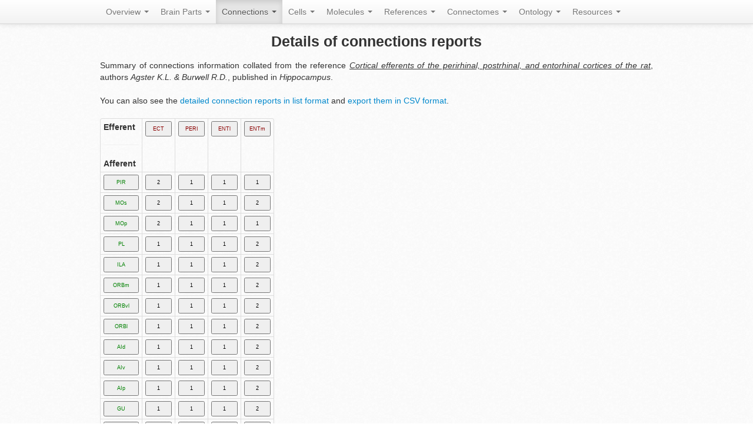

--- FILE ---
content_type: text/html; charset=UTF-8
request_url: https://bams1.org/connections/data-fib.php?aidi=1666
body_size: 7467
content:
<!DOCTYPE html>
<html>
	<head>
		<title>BAMS | Details of connections reports</title>
		<meta charset="UTF-8">
		<meta name="google-site-verification" content="hE9KW2kEFN1Lp09ZACy_FIU652Vu0R7eReM7PIeR_fM" />
		<link href="/public/bootstrap/css/bootstrap.min.css" rel="stylesheet">
		
		<link href="/public/css/custom.css" rel="stylesheet">
	</head>
	<body>
		<div id="header" class="navbar navbar-static-top">
			<div class="navbar-inner">
				<div class="container">
					<div class="nav-collapse collapse">
						<ul class="nav">
							<li class=" dropdown">
								<a href="#" class="dropdown-toggle" data-toggle="dropdown">
									Overview
									<b class="caret"></b>
								</a>
								<ul class="dropdown-menu" role="menu" >
									<li class="">
										<a href="/">Home</a>
									</li>
									<li class="">
										<a href="/overview/policy.php">Policy</a>
									</li>
									<li class="">
										<a href="/overview/publications.php">Publications</a>
									</li>
									<li class="">
										<a href="/overview/collaboration.php">Collaboration</a>
									</li>
									<li class="">
										<a href="/public/files/user_manual.pdf" target="_blank">Manual</a>
									</li>
									<li class="">
										<a href="/overview/register.php">Register</a>
									</li>
									<li class="">
										<a href="/overview/about.php">About</a>
									</li>
								</ul>
							</li>
							<li class=" dropdown">
								<a href="#" class="dropdown-toggle" data-toggle="dropdown">
									Brain Parts
									<b class="caret"></b>
								</a>
								<ul class="dropdown-menu" role="menu">
									<li class="">
										<a href="/brain_parts/search_by_name.php">Search by name</a>
									</li>
									<li class="">
										<a href="/brain_parts/search_by_abbrev.php">Search by abbreviation</a>
									</li>
									<li class="">
										<a href="/brain_parts/species.php">Species</a>
									</li>
									<li class="">
										<a href="/brain_parts/spatial_relations.php">Spatial relations</a>
									</li>
									<li class="">
										<a href="/brain_parts/examples.php">Examples</a>
									</li>
								</ul>
							</li>
							<li class="active dropdown">
								<a href="#" class="dropdown-toggle" data-toggle="dropdown">
									Connections
									<b class="caret"></b>
								</a>
								<ul class="dropdown-menu" role="menu">
									<li class="">
										<a href="http://bams2.bams1.org/search/connections/outputs/">Search</a>
									</li>
									<li class=" dropdown-submenu">
										<a href="#" class="dropdown-toggle" data-toggle="dropdown">Create matrices</a>
										<ul class="dropdown-menu">
											<li class="">
												<a href="/connections/inputs.php">Rat inputs (afferents)</a>
											</li>
											<li class="">
												<a href="/connections/outputs.php">Rat outputs (efferents)</a>
											</li>
											<li class=" dropdown-submenu">
												<a href="#" class="dropdown-toggle" data-toggle="dropdown">Networks</a>
												<ul class="dropdown-menu">
													<li class="">
														<a href="/connections/networks_create.php">Create</a>
													</li>
													<li class="">
														<a href="/connections/networks_examples.php">Examples</a>
													</li>
												</ul>
											</li>
										</ul>
									</li>
								</ul>
							</li>
							<li class=" dropdown">
								<a href="#" class="dropdown-toggle" data-toggle="dropdown">
									Cells
									<b class="caret"></b>
								</a>
								<ul class="dropdown-menu" role="menu">
									<li class="">
										<a href="/cells/list.php">List</a>
									</li>
									<li class=" dropdown-submenu">
										<a href="#" class="dropdown-toggle" data-toggle="dropdown">Search by name</a>
										<ul class="dropdown-menu">
											<li class="">
												<a href="/cells/search_bams_ref.php">BAMS reference</a>
											</li>
											<li class="">
												<a href="/cells/search_other.php">Other</a>
											</li>
										</ul>
									</li>
									<li class="">
										<a href="/cells/search_by_brain_region.php">Search by brain region</a>
									</li>
								</ul>
							</li>
							<li class=" dropdown">
								<a href="#" class="dropdown-toggle" data-toggle="dropdown">
									Molecules
									<b class="caret"></b>
								</a>
								<ul class="dropdown-menu" role="menu">
									<li class="">
										<a href="/molecules/browse.php">Browse</a>
									</li>
									<li class=" dropdown-submenu">
										<a href="#" class="dropdown-toggle" data-toggle="dropdown">Compare</a>
										<ul class="dropdown-menu">
											<li class="">
												<a href="/molecules/compare_in_regions.php">In regions</a>
											</li>
											<li class="">
												<a href="/molecules/compare_in_experiments.php">In experiments</a>
											</li>
										</ul>
									</li>
								</ul>
							</li>
							<li class=" dropdown">
								<a href="#" class="dropdown-toggle" data-toggle="dropdown">
									References
									<b class="caret"></b>
								</a>
								<ul class="dropdown-menu" role="menu">
									<li class="">
										<a href="/references/show-refe.php?aut=&jou=none&yea=0&submit=">Browse</a>
									</li>
									<li class="">
										<a href="/references/search.php">Search</a>
									</li>
								</ul>
							</li>
							<li class=" dropdown">
								<a href="#" class="dropdown-toggle" data-toggle="dropdown">
									Connectomes
									<b class="caret"></b>
								</a>
								<ul class="dropdown-menu" role="menu">
									<li class="">
										<a href="/connectomes/standard_rat.php">Standard rat</a>
									</li>
									<li class="">
										<a href="/connectomes/custom_rat.php">Custom rat</a>
									</li>
								</ul>
							</li>
							<li class=" dropdown">
								<a href="#" class="dropdown-toggle" data-toggle="dropdown">
									Ontology
									<b class="caret"></b>
								</a>
								<ul class="dropdown-menu" role="menu">
									<li class="">
										<a href="/ontology/viewer.php">Viewer</a>
									</li>
									<li class="">
										<a href="/public/files/neuron-ontology.owl">OWL</a>
									</li>
								</ul>
							</li>
							<li class=" dropdown">
								<a href="#" class="dropdown-toggle" data-toggle="dropdown">
									Resources
									<b class="caret"></b>
								</a>
								<ul class="dropdown-menu" role="menu">
									<li class="">
										<a href="http://bams2.bams1.org/serialization/rdf/xml/download/">BAMS RDF</a>
									</li>
									<li class="">
										<a href="/resources/bamsxml.php">Nomenclatures (XML)</a>
									</li>
									<li class="">
										<a href="/public/files/neuron-ontology.owl">Ontology (OWL)</a>
									</li>
									<li class="">
										<a href="/resources/forms.php">Collation forms</a>
									</li>
									<li class=" dropdown-submenu">
										<a href="#" class="dropdown-toggle" data-toggle="dropdown">Documentation</a>
										<ul class="dropdown-menu">
											<li class="">
												<a href="http://bams2.bams1.org/ontology/">RDF</a>
											</li>
											<li class="">
												<a href="/resources/xml_documentation.php">XML</a>
											</li>
										</ul>
									</li>
								</ul>
							</li>
						</ul>
					</div>
				</div>
			</div>
		</div>
		<div id="main_container" class="container">
			
	<div class="row">
		<div class="span12">
			<h3 class="text-center">Details of connections reports</h3>
			<div align="justify">Summary of connections information collated from the reference <i><u>Cortical efferents of the perirhinal, postrhinal, and entorhinal cortices of the rat</u></i>, authors <i>Agster K.L. & Burwell R.D.</i>, published in <i>Hippocampus</i>.<br><br> You can also see the <a href="conef-det2.php?ref=1666">detailed connection reports in list format</a> and <a href="/connections/export-csv.php?id=1666">export them in CSV format</a>.<br><br></div><table class="table table-condensed table-bordered table-nonfluid"><td valign="top"><strong>Efferent<hr>Afferent</strong></td>
								 <script language="javascript">
function newWindow708() {
window.open("def.php?aidi=708",  "def", "resizable=yes,  scrollbars=yes,  menubar=no, location=no,top=5, height=250, width=700");
}</script><form><td valign="top"><input type="button" style="width: 45px; font-family: Verdana, Arial, Helvetica, sans-serif; font-size: 9px; color: darkred;  " value="ECT"
onClick=" return newWindow708()"></td></form>
								 <script language="javascript">
function newWindow765() {
window.open("def.php?aidi=765",  "def", "resizable=yes,  scrollbars=yes,  menubar=no, location=no,top=5, height=250, width=700");
}</script><form><td valign="top"><input type="button" style="width: 45px; font-family: Verdana, Arial, Helvetica, sans-serif; font-size: 9px; color: darkred;  " value="PERI"
onClick=" return newWindow765()"></td></form>
								 <script language="javascript">
function newWindow44() {
window.open("def.php?aidi=44",  "def", "resizable=yes,  scrollbars=yes,  menubar=no, location=no,top=5, height=250, width=700");
}</script><form><td valign="top"><input type="button" style="width: 45px; font-family: Verdana, Arial, Helvetica, sans-serif; font-size: 9px; color: darkred;  " value="ENTl"
onClick=" return newWindow44()"></td></form>
								 <script language="javascript">
function newWindow46() {
window.open("def.php?aidi=46",  "def", "resizable=yes,  scrollbars=yes,  menubar=no, location=no,top=5, height=250, width=700");
}</script><form><td valign="top"><input type="button" style="width: 45px; font-family: Verdana, Arial, Helvetica, sans-serif; font-size: 9px; color: darkred;  " value="ENTm"
onClick=" return newWindow46()"></td></form><tr>
								 <script language="javascript">
function newWindow666() {
window.open("def.php?aidi=666",  "def", "resizable=yes,  scrollbars=yes,  menubar=no, location=no,top=5, height=250, width=700");
}</script><form><td width="60"><input type="button" style="width: 60px; font-family: Verdana, Arial, Helvetica, sans-serif; font-size: 9px; color: green;  " value="PIR"
onClick=" return newWindow666()"></td></form>	 <script language="javascript">
					function newWindow708666() {
window.open("conef-det2.php?eff=708&afferent=666&ref=1666&bumba=0&cidd=0",  "conef", "resizable=yes,  scrollbars=yes,  menubar=no, location=no,top=5, height=550, width=850");
}
</script><form><td valign="top">
 <input type="button" style="width: 45px; font-family: Verdana, Arial, Helvetica, sans-serif; font-size: 9px; color: black; " value="2"
					onClick=" return newWindow708666()"></td></form>	 <script language="javascript">
					function newWindow765666() {
window.open("conef-det2.php?eff=765&afferent=666&ref=1666&bumba=0&cidd=0",  "conef", "resizable=yes,  scrollbars=yes,  menubar=no, location=no,top=5, height=550, width=850");
}
</script><form><td valign="top">
 <input type="button" style="width: 45px; font-family: Verdana, Arial, Helvetica, sans-serif; font-size: 9px; color: black; " value="1"
					onClick=" return newWindow765666()"></td></form>	 <script language="javascript">
					function newWindow44666() {
window.open("conef-det2.php?eff=44&afferent=666&ref=1666&bumba=0&cidd=0",  "conef", "resizable=yes,  scrollbars=yes,  menubar=no, location=no,top=5, height=550, width=850");
}
</script><form><td valign="top">
 <input type="button" style="width: 45px; font-family: Verdana, Arial, Helvetica, sans-serif; font-size: 9px; color: black; " value="1"
					onClick=" return newWindow44666()"></td></form>	 <script language="javascript">
					function newWindow46666() {
window.open("conef-det2.php?eff=46&afferent=666&ref=1666&bumba=0&cidd=0",  "conef", "resizable=yes,  scrollbars=yes,  menubar=no, location=no,top=5, height=550, width=850");
}
</script><form><td valign="top">
 <input type="button" style="width: 45px; font-family: Verdana, Arial, Helvetica, sans-serif; font-size: 9px; color: black; " value="1"
					onClick=" return newWindow46666()"></td></form></tr><tr>
								 <script language="javascript">
function newWindow633() {
window.open("def.php?aidi=633",  "def", "resizable=yes,  scrollbars=yes,  menubar=no, location=no,top=5, height=250, width=700");
}</script><form><td width="60"><input type="button" style="width: 60px; font-family: Verdana, Arial, Helvetica, sans-serif; font-size: 9px; color: green;  " value="MOs"
onClick=" return newWindow633()"></td></form>	 <script language="javascript">
					function newWindow708633() {
window.open("conef-det2.php?eff=708&afferent=633&ref=1666&bumba=0&cidd=0",  "conef", "resizable=yes,  scrollbars=yes,  menubar=no, location=no,top=5, height=550, width=850");
}
</script><form><td valign="top">
 <input type="button" style="width: 45px; font-family: Verdana, Arial, Helvetica, sans-serif; font-size: 9px; color: black; " value="2"
					onClick=" return newWindow708633()"></td></form>	 <script language="javascript">
					function newWindow765633() {
window.open("conef-det2.php?eff=765&afferent=633&ref=1666&bumba=0&cidd=0",  "conef", "resizable=yes,  scrollbars=yes,  menubar=no, location=no,top=5, height=550, width=850");
}
</script><form><td valign="top">
 <input type="button" style="width: 45px; font-family: Verdana, Arial, Helvetica, sans-serif; font-size: 9px; color: black; " value="1"
					onClick=" return newWindow765633()"></td></form>	 <script language="javascript">
					function newWindow44633() {
window.open("conef-det2.php?eff=44&afferent=633&ref=1666&bumba=0&cidd=0",  "conef", "resizable=yes,  scrollbars=yes,  menubar=no, location=no,top=5, height=550, width=850");
}
</script><form><td valign="top">
 <input type="button" style="width: 45px; font-family: Verdana, Arial, Helvetica, sans-serif; font-size: 9px; color: black; " value="1"
					onClick=" return newWindow44633()"></td></form>	 <script language="javascript">
					function newWindow46633() {
window.open("conef-det2.php?eff=46&afferent=633&ref=1666&bumba=0&cidd=0",  "conef", "resizable=yes,  scrollbars=yes,  menubar=no, location=no,top=5, height=550, width=850");
}
</script><form><td valign="top">
 <input type="button" style="width: 45px; font-family: Verdana, Arial, Helvetica, sans-serif; font-size: 9px; color: black; " value="2"
					onClick=" return newWindow46633()"></td></form></tr><tr>
								 <script language="javascript">
function newWindow632() {
window.open("def.php?aidi=632",  "def", "resizable=yes,  scrollbars=yes,  menubar=no, location=no,top=5, height=250, width=700");
}</script><form><td width="60"><input type="button" style="width: 60px; font-family: Verdana, Arial, Helvetica, sans-serif; font-size: 9px; color: green;  " value="MOp"
onClick=" return newWindow632()"></td></form>	 <script language="javascript">
					function newWindow708632() {
window.open("conef-det2.php?eff=708&afferent=632&ref=1666&bumba=0&cidd=0",  "conef", "resizable=yes,  scrollbars=yes,  menubar=no, location=no,top=5, height=550, width=850");
}
</script><form><td valign="top">
 <input type="button" style="width: 45px; font-family: Verdana, Arial, Helvetica, sans-serif; font-size: 9px; color: black; " value="2"
					onClick=" return newWindow708632()"></td></form>	 <script language="javascript">
					function newWindow765632() {
window.open("conef-det2.php?eff=765&afferent=632&ref=1666&bumba=0&cidd=0",  "conef", "resizable=yes,  scrollbars=yes,  menubar=no, location=no,top=5, height=550, width=850");
}
</script><form><td valign="top">
 <input type="button" style="width: 45px; font-family: Verdana, Arial, Helvetica, sans-serif; font-size: 9px; color: black; " value="1"
					onClick=" return newWindow765632()"></td></form>	 <script language="javascript">
					function newWindow44632() {
window.open("conef-det2.php?eff=44&afferent=632&ref=1666&bumba=0&cidd=0",  "conef", "resizable=yes,  scrollbars=yes,  menubar=no, location=no,top=5, height=550, width=850");
}
</script><form><td valign="top">
 <input type="button" style="width: 45px; font-family: Verdana, Arial, Helvetica, sans-serif; font-size: 9px; color: black; " value="1"
					onClick=" return newWindow44632()"></td></form>	 <script language="javascript">
					function newWindow46632() {
window.open("conef-det2.php?eff=46&afferent=632&ref=1666&bumba=0&cidd=0",  "conef", "resizable=yes,  scrollbars=yes,  menubar=no, location=no,top=5, height=550, width=850");
}
</script><form><td valign="top">
 <input type="button" style="width: 45px; font-family: Verdana, Arial, Helvetica, sans-serif; font-size: 9px; color: black; " value="1"
					onClick=" return newWindow46632()"></td></form></tr><tr>
								 <script language="javascript">
function newWindow767() {
window.open("def.php?aidi=767",  "def", "resizable=yes,  scrollbars=yes,  menubar=no, location=no,top=5, height=250, width=700");
}</script><form><td width="60"><input type="button" style="width: 60px; font-family: Verdana, Arial, Helvetica, sans-serif; font-size: 9px; color: green;  " value="PL"
onClick=" return newWindow767()"></td></form>	 <script language="javascript">
					function newWindow708767() {
window.open("conef-det2.php?eff=708&afferent=767&ref=1666&bumba=0&cidd=0",  "conef", "resizable=yes,  scrollbars=yes,  menubar=no, location=no,top=5, height=550, width=850");
}
</script><form><td valign="top">
 <input type="button" style="width: 45px; font-family: Verdana, Arial, Helvetica, sans-serif; font-size: 9px; color: black; " value="1"
					onClick=" return newWindow708767()"></td></form>	 <script language="javascript">
					function newWindow765767() {
window.open("conef-det2.php?eff=765&afferent=767&ref=1666&bumba=0&cidd=0",  "conef", "resizable=yes,  scrollbars=yes,  menubar=no, location=no,top=5, height=550, width=850");
}
</script><form><td valign="top">
 <input type="button" style="width: 45px; font-family: Verdana, Arial, Helvetica, sans-serif; font-size: 9px; color: black; " value="1"
					onClick=" return newWindow765767()"></td></form>	 <script language="javascript">
					function newWindow44767() {
window.open("conef-det2.php?eff=44&afferent=767&ref=1666&bumba=0&cidd=0",  "conef", "resizable=yes,  scrollbars=yes,  menubar=no, location=no,top=5, height=550, width=850");
}
</script><form><td valign="top">
 <input type="button" style="width: 45px; font-family: Verdana, Arial, Helvetica, sans-serif; font-size: 9px; color: black; " value="1"
					onClick=" return newWindow44767()"></td></form>	 <script language="javascript">
					function newWindow46767() {
window.open("conef-det2.php?eff=46&afferent=767&ref=1666&bumba=0&cidd=0",  "conef", "resizable=yes,  scrollbars=yes,  menubar=no, location=no,top=5, height=550, width=850");
}
</script><form><td valign="top">
 <input type="button" style="width: 45px; font-family: Verdana, Arial, Helvetica, sans-serif; font-size: 9px; color: black; " value="2"
					onClick=" return newWindow46767()"></td></form></tr><tr>
								 <script language="javascript">
function newWindow759() {
window.open("def.php?aidi=759",  "def", "resizable=yes,  scrollbars=yes,  menubar=no, location=no,top=5, height=250, width=700");
}</script><form><td width="60"><input type="button" style="width: 60px; font-family: Verdana, Arial, Helvetica, sans-serif; font-size: 9px; color: green;  " value="ILA"
onClick=" return newWindow759()"></td></form>	 <script language="javascript">
					function newWindow708759() {
window.open("conef-det2.php?eff=708&afferent=759&ref=1666&bumba=0&cidd=0",  "conef", "resizable=yes,  scrollbars=yes,  menubar=no, location=no,top=5, height=550, width=850");
}
</script><form><td valign="top">
 <input type="button" style="width: 45px; font-family: Verdana, Arial, Helvetica, sans-serif; font-size: 9px; color: black; " value="1"
					onClick=" return newWindow708759()"></td></form>	 <script language="javascript">
					function newWindow765759() {
window.open("conef-det2.php?eff=765&afferent=759&ref=1666&bumba=0&cidd=0",  "conef", "resizable=yes,  scrollbars=yes,  menubar=no, location=no,top=5, height=550, width=850");
}
</script><form><td valign="top">
 <input type="button" style="width: 45px; font-family: Verdana, Arial, Helvetica, sans-serif; font-size: 9px; color: black; " value="1"
					onClick=" return newWindow765759()"></td></form>	 <script language="javascript">
					function newWindow44759() {
window.open("conef-det2.php?eff=44&afferent=759&ref=1666&bumba=0&cidd=0",  "conef", "resizable=yes,  scrollbars=yes,  menubar=no, location=no,top=5, height=550, width=850");
}
</script><form><td valign="top">
 <input type="button" style="width: 45px; font-family: Verdana, Arial, Helvetica, sans-serif; font-size: 9px; color: black; " value="1"
					onClick=" return newWindow44759()"></td></form>	 <script language="javascript">
					function newWindow46759() {
window.open("conef-det2.php?eff=46&afferent=759&ref=1666&bumba=0&cidd=0",  "conef", "resizable=yes,  scrollbars=yes,  menubar=no, location=no,top=5, height=550, width=850");
}
</script><form><td valign="top">
 <input type="button" style="width: 45px; font-family: Verdana, Arial, Helvetica, sans-serif; font-size: 9px; color: black; " value="2"
					onClick=" return newWindow46759()"></td></form></tr><tr>
								 <script language="javascript">
function newWindow762() {
window.open("def.php?aidi=762",  "def", "resizable=yes,  scrollbars=yes,  menubar=no, location=no,top=5, height=250, width=700");
}</script><form><td width="60"><input type="button" style="width: 60px; font-family: Verdana, Arial, Helvetica, sans-serif; font-size: 9px; color: green;  " value="ORBm"
onClick=" return newWindow762()"></td></form>	 <script language="javascript">
					function newWindow708762() {
window.open("conef-det2.php?eff=708&afferent=762&ref=1666&bumba=0&cidd=0",  "conef", "resizable=yes,  scrollbars=yes,  menubar=no, location=no,top=5, height=550, width=850");
}
</script><form><td valign="top">
 <input type="button" style="width: 45px; font-family: Verdana, Arial, Helvetica, sans-serif; font-size: 9px; color: black; " value="1"
					onClick=" return newWindow708762()"></td></form>	 <script language="javascript">
					function newWindow765762() {
window.open("conef-det2.php?eff=765&afferent=762&ref=1666&bumba=0&cidd=0",  "conef", "resizable=yes,  scrollbars=yes,  menubar=no, location=no,top=5, height=550, width=850");
}
</script><form><td valign="top">
 <input type="button" style="width: 45px; font-family: Verdana, Arial, Helvetica, sans-serif; font-size: 9px; color: black; " value="1"
					onClick=" return newWindow765762()"></td></form>	 <script language="javascript">
					function newWindow44762() {
window.open("conef-det2.php?eff=44&afferent=762&ref=1666&bumba=0&cidd=0",  "conef", "resizable=yes,  scrollbars=yes,  menubar=no, location=no,top=5, height=550, width=850");
}
</script><form><td valign="top">
 <input type="button" style="width: 45px; font-family: Verdana, Arial, Helvetica, sans-serif; font-size: 9px; color: black; " value="1"
					onClick=" return newWindow44762()"></td></form>	 <script language="javascript">
					function newWindow46762() {
window.open("conef-det2.php?eff=46&afferent=762&ref=1666&bumba=0&cidd=0",  "conef", "resizable=yes,  scrollbars=yes,  menubar=no, location=no,top=5, height=550, width=850");
}
</script><form><td valign="top">
 <input type="button" style="width: 45px; font-family: Verdana, Arial, Helvetica, sans-serif; font-size: 9px; color: black; " value="2"
					onClick=" return newWindow46762()"></td></form></tr><tr>
								 <script language="javascript">
function newWindow764() {
window.open("def.php?aidi=764",  "def", "resizable=yes,  scrollbars=yes,  menubar=no, location=no,top=5, height=250, width=700");
}</script><form><td width="60"><input type="button" style="width: 60px; font-family: Verdana, Arial, Helvetica, sans-serif; font-size: 9px; color: green;  " value="ORBvl"
onClick=" return newWindow764()"></td></form>	 <script language="javascript">
					function newWindow708764() {
window.open("conef-det2.php?eff=708&afferent=764&ref=1666&bumba=0&cidd=0",  "conef", "resizable=yes,  scrollbars=yes,  menubar=no, location=no,top=5, height=550, width=850");
}
</script><form><td valign="top">
 <input type="button" style="width: 45px; font-family: Verdana, Arial, Helvetica, sans-serif; font-size: 9px; color: black; " value="1"
					onClick=" return newWindow708764()"></td></form>	 <script language="javascript">
					function newWindow765764() {
window.open("conef-det2.php?eff=765&afferent=764&ref=1666&bumba=0&cidd=0",  "conef", "resizable=yes,  scrollbars=yes,  menubar=no, location=no,top=5, height=550, width=850");
}
</script><form><td valign="top">
 <input type="button" style="width: 45px; font-family: Verdana, Arial, Helvetica, sans-serif; font-size: 9px; color: black; " value="1"
					onClick=" return newWindow765764()"></td></form>	 <script language="javascript">
					function newWindow44764() {
window.open("conef-det2.php?eff=44&afferent=764&ref=1666&bumba=0&cidd=0",  "conef", "resizable=yes,  scrollbars=yes,  menubar=no, location=no,top=5, height=550, width=850");
}
</script><form><td valign="top">
 <input type="button" style="width: 45px; font-family: Verdana, Arial, Helvetica, sans-serif; font-size: 9px; color: black; " value="1"
					onClick=" return newWindow44764()"></td></form>	 <script language="javascript">
					function newWindow46764() {
window.open("conef-det2.php?eff=46&afferent=764&ref=1666&bumba=0&cidd=0",  "conef", "resizable=yes,  scrollbars=yes,  menubar=no, location=no,top=5, height=550, width=850");
}
</script><form><td valign="top">
 <input type="button" style="width: 45px; font-family: Verdana, Arial, Helvetica, sans-serif; font-size: 9px; color: black; " value="2"
					onClick=" return newWindow46764()"></td></form></tr><tr>
								 <script language="javascript">
function newWindow761() {
window.open("def.php?aidi=761",  "def", "resizable=yes,  scrollbars=yes,  menubar=no, location=no,top=5, height=250, width=700");
}</script><form><td width="60"><input type="button" style="width: 60px; font-family: Verdana, Arial, Helvetica, sans-serif; font-size: 9px; color: green;  " value="ORBl"
onClick=" return newWindow761()"></td></form>	 <script language="javascript">
					function newWindow708761() {
window.open("conef-det2.php?eff=708&afferent=761&ref=1666&bumba=0&cidd=0",  "conef", "resizable=yes,  scrollbars=yes,  menubar=no, location=no,top=5, height=550, width=850");
}
</script><form><td valign="top">
 <input type="button" style="width: 45px; font-family: Verdana, Arial, Helvetica, sans-serif; font-size: 9px; color: black; " value="1"
					onClick=" return newWindow708761()"></td></form>	 <script language="javascript">
					function newWindow765761() {
window.open("conef-det2.php?eff=765&afferent=761&ref=1666&bumba=0&cidd=0",  "conef", "resizable=yes,  scrollbars=yes,  menubar=no, location=no,top=5, height=550, width=850");
}
</script><form><td valign="top">
 <input type="button" style="width: 45px; font-family: Verdana, Arial, Helvetica, sans-serif; font-size: 9px; color: black; " value="1"
					onClick=" return newWindow765761()"></td></form>	 <script language="javascript">
					function newWindow44761() {
window.open("conef-det2.php?eff=44&afferent=761&ref=1666&bumba=0&cidd=0",  "conef", "resizable=yes,  scrollbars=yes,  menubar=no, location=no,top=5, height=550, width=850");
}
</script><form><td valign="top">
 <input type="button" style="width: 45px; font-family: Verdana, Arial, Helvetica, sans-serif; font-size: 9px; color: black; " value="1"
					onClick=" return newWindow44761()"></td></form>	 <script language="javascript">
					function newWindow46761() {
window.open("conef-det2.php?eff=46&afferent=761&ref=1666&bumba=0&cidd=0",  "conef", "resizable=yes,  scrollbars=yes,  menubar=no, location=no,top=5, height=550, width=850");
}
</script><form><td valign="top">
 <input type="button" style="width: 45px; font-family: Verdana, Arial, Helvetica, sans-serif; font-size: 9px; color: black; " value="2"
					onClick=" return newWindow46761()"></td></form></tr><tr>
								 <script language="javascript">
function newWindow702() {
window.open("def.php?aidi=702",  "def", "resizable=yes,  scrollbars=yes,  menubar=no, location=no,top=5, height=250, width=700");
}</script><form><td width="60"><input type="button" style="width: 60px; font-family: Verdana, Arial, Helvetica, sans-serif; font-size: 9px; color: green;  " value="AId"
onClick=" return newWindow702()"></td></form>	 <script language="javascript">
					function newWindow708702() {
window.open("conef-det2.php?eff=708&afferent=702&ref=1666&bumba=0&cidd=0",  "conef", "resizable=yes,  scrollbars=yes,  menubar=no, location=no,top=5, height=550, width=850");
}
</script><form><td valign="top">
 <input type="button" style="width: 45px; font-family: Verdana, Arial, Helvetica, sans-serif; font-size: 9px; color: black; " value="1"
					onClick=" return newWindow708702()"></td></form>	 <script language="javascript">
					function newWindow765702() {
window.open("conef-det2.php?eff=765&afferent=702&ref=1666&bumba=0&cidd=0",  "conef", "resizable=yes,  scrollbars=yes,  menubar=no, location=no,top=5, height=550, width=850");
}
</script><form><td valign="top">
 <input type="button" style="width: 45px; font-family: Verdana, Arial, Helvetica, sans-serif; font-size: 9px; color: black; " value="1"
					onClick=" return newWindow765702()"></td></form>	 <script language="javascript">
					function newWindow44702() {
window.open("conef-det2.php?eff=44&afferent=702&ref=1666&bumba=0&cidd=0",  "conef", "resizable=yes,  scrollbars=yes,  menubar=no, location=no,top=5, height=550, width=850");
}
</script><form><td valign="top">
 <input type="button" style="width: 45px; font-family: Verdana, Arial, Helvetica, sans-serif; font-size: 9px; color: black; " value="1"
					onClick=" return newWindow44702()"></td></form>	 <script language="javascript">
					function newWindow46702() {
window.open("conef-det2.php?eff=46&afferent=702&ref=1666&bumba=0&cidd=0",  "conef", "resizable=yes,  scrollbars=yes,  menubar=no, location=no,top=5, height=550, width=850");
}
</script><form><td valign="top">
 <input type="button" style="width: 45px; font-family: Verdana, Arial, Helvetica, sans-serif; font-size: 9px; color: black; " value="2"
					onClick=" return newWindow46702()"></td></form></tr><tr>
								 <script language="javascript">
function newWindow703() {
window.open("def.php?aidi=703",  "def", "resizable=yes,  scrollbars=yes,  menubar=no, location=no,top=5, height=250, width=700");
}</script><form><td width="60"><input type="button" style="width: 60px; font-family: Verdana, Arial, Helvetica, sans-serif; font-size: 9px; color: green;  " value="AIv"
onClick=" return newWindow703()"></td></form>	 <script language="javascript">
					function newWindow708703() {
window.open("conef-det2.php?eff=708&afferent=703&ref=1666&bumba=0&cidd=0",  "conef", "resizable=yes,  scrollbars=yes,  menubar=no, location=no,top=5, height=550, width=850");
}
</script><form><td valign="top">
 <input type="button" style="width: 45px; font-family: Verdana, Arial, Helvetica, sans-serif; font-size: 9px; color: black; " value="1"
					onClick=" return newWindow708703()"></td></form>	 <script language="javascript">
					function newWindow765703() {
window.open("conef-det2.php?eff=765&afferent=703&ref=1666&bumba=0&cidd=0",  "conef", "resizable=yes,  scrollbars=yes,  menubar=no, location=no,top=5, height=550, width=850");
}
</script><form><td valign="top">
 <input type="button" style="width: 45px; font-family: Verdana, Arial, Helvetica, sans-serif; font-size: 9px; color: black; " value="1"
					onClick=" return newWindow765703()"></td></form>	 <script language="javascript">
					function newWindow44703() {
window.open("conef-det2.php?eff=44&afferent=703&ref=1666&bumba=0&cidd=0",  "conef", "resizable=yes,  scrollbars=yes,  menubar=no, location=no,top=5, height=550, width=850");
}
</script><form><td valign="top">
 <input type="button" style="width: 45px; font-family: Verdana, Arial, Helvetica, sans-serif; font-size: 9px; color: black; " value="1"
					onClick=" return newWindow44703()"></td></form>	 <script language="javascript">
					function newWindow46703() {
window.open("conef-det2.php?eff=46&afferent=703&ref=1666&bumba=0&cidd=0",  "conef", "resizable=yes,  scrollbars=yes,  menubar=no, location=no,top=5, height=550, width=850");
}
</script><form><td valign="top">
 <input type="button" style="width: 45px; font-family: Verdana, Arial, Helvetica, sans-serif; font-size: 9px; color: black; " value="2"
					onClick=" return newWindow46703()"></td></form></tr><tr>
								 <script language="javascript">
function newWindow704() {
window.open("def.php?aidi=704",  "def", "resizable=yes,  scrollbars=yes,  menubar=no, location=no,top=5, height=250, width=700");
}</script><form><td width="60"><input type="button" style="width: 60px; font-family: Verdana, Arial, Helvetica, sans-serif; font-size: 9px; color: green;  " value="AIp"
onClick=" return newWindow704()"></td></form>	 <script language="javascript">
					function newWindow708704() {
window.open("conef-det2.php?eff=708&afferent=704&ref=1666&bumba=0&cidd=0",  "conef", "resizable=yes,  scrollbars=yes,  menubar=no, location=no,top=5, height=550, width=850");
}
</script><form><td valign="top">
 <input type="button" style="width: 45px; font-family: Verdana, Arial, Helvetica, sans-serif; font-size: 9px; color: black; " value="1"
					onClick=" return newWindow708704()"></td></form>	 <script language="javascript">
					function newWindow765704() {
window.open("conef-det2.php?eff=765&afferent=704&ref=1666&bumba=0&cidd=0",  "conef", "resizable=yes,  scrollbars=yes,  menubar=no, location=no,top=5, height=550, width=850");
}
</script><form><td valign="top">
 <input type="button" style="width: 45px; font-family: Verdana, Arial, Helvetica, sans-serif; font-size: 9px; color: black; " value="1"
					onClick=" return newWindow765704()"></td></form>	 <script language="javascript">
					function newWindow44704() {
window.open("conef-det2.php?eff=44&afferent=704&ref=1666&bumba=0&cidd=0",  "conef", "resizable=yes,  scrollbars=yes,  menubar=no, location=no,top=5, height=550, width=850");
}
</script><form><td valign="top">
 <input type="button" style="width: 45px; font-family: Verdana, Arial, Helvetica, sans-serif; font-size: 9px; color: black; " value="1"
					onClick=" return newWindow44704()"></td></form>	 <script language="javascript">
					function newWindow46704() {
window.open("conef-det2.php?eff=46&afferent=704&ref=1666&bumba=0&cidd=0",  "conef", "resizable=yes,  scrollbars=yes,  menubar=no, location=no,top=5, height=550, width=850");
}
</script><form><td valign="top">
 <input type="button" style="width: 45px; font-family: Verdana, Arial, Helvetica, sans-serif; font-size: 9px; color: black; " value="2"
					onClick=" return newWindow46704()"></td></form></tr><tr>
								 <script language="javascript">
function newWindow638() {
window.open("def.php?aidi=638",  "def", "resizable=yes,  scrollbars=yes,  menubar=no, location=no,top=5, height=250, width=700");
}</script><form><td width="60"><input type="button" style="width: 60px; font-family: Verdana, Arial, Helvetica, sans-serif; font-size: 9px; color: green;  " value="GU"
onClick=" return newWindow638()"></td></form>	 <script language="javascript">
					function newWindow708638() {
window.open("conef-det2.php?eff=708&afferent=638&ref=1666&bumba=0&cidd=0",  "conef", "resizable=yes,  scrollbars=yes,  menubar=no, location=no,top=5, height=550, width=850");
}
</script><form><td valign="top">
 <input type="button" style="width: 45px; font-family: Verdana, Arial, Helvetica, sans-serif; font-size: 9px; color: black; " value="1"
					onClick=" return newWindow708638()"></td></form>	 <script language="javascript">
					function newWindow765638() {
window.open("conef-det2.php?eff=765&afferent=638&ref=1666&bumba=0&cidd=0",  "conef", "resizable=yes,  scrollbars=yes,  menubar=no, location=no,top=5, height=550, width=850");
}
</script><form><td valign="top">
 <input type="button" style="width: 45px; font-family: Verdana, Arial, Helvetica, sans-serif; font-size: 9px; color: black; " value="1"
					onClick=" return newWindow765638()"></td></form>	 <script language="javascript">
					function newWindow44638() {
window.open("conef-det2.php?eff=44&afferent=638&ref=1666&bumba=0&cidd=0",  "conef", "resizable=yes,  scrollbars=yes,  menubar=no, location=no,top=5, height=550, width=850");
}
</script><form><td valign="top">
 <input type="button" style="width: 45px; font-family: Verdana, Arial, Helvetica, sans-serif; font-size: 9px; color: black; " value="1"
					onClick=" return newWindow44638()"></td></form>	 <script language="javascript">
					function newWindow46638() {
window.open("conef-det2.php?eff=46&afferent=638&ref=1666&bumba=0&cidd=0",  "conef", "resizable=yes,  scrollbars=yes,  menubar=no, location=no,top=5, height=550, width=850");
}
</script><form><td valign="top">
 <input type="button" style="width: 45px; font-family: Verdana, Arial, Helvetica, sans-serif; font-size: 9px; color: black; " value="2"
					onClick=" return newWindow46638()"></td></form></tr><tr>
								 <script language="javascript">
function newWindow690() {
window.open("def.php?aidi=690",  "def", "resizable=yes,  scrollbars=yes,  menubar=no, location=no,top=5, height=250, width=700");
}</script><form><td width="60"><input type="button" style="width: 60px; font-family: Verdana, Arial, Helvetica, sans-serif; font-size: 9px; color: green;  " value="VISC"
onClick=" return newWindow690()"></td></form>	 <script language="javascript">
					function newWindow708690() {
window.open("conef-det2.php?eff=708&afferent=690&ref=1666&bumba=0&cidd=0",  "conef", "resizable=yes,  scrollbars=yes,  menubar=no, location=no,top=5, height=550, width=850");
}
</script><form><td valign="top">
 <input type="button" style="width: 45px; font-family: Verdana, Arial, Helvetica, sans-serif; font-size: 9px; color: black; " value="1"
					onClick=" return newWindow708690()"></td></form>	 <script language="javascript">
					function newWindow765690() {
window.open("conef-det2.php?eff=765&afferent=690&ref=1666&bumba=0&cidd=0",  "conef", "resizable=yes,  scrollbars=yes,  menubar=no, location=no,top=5, height=550, width=850");
}
</script><form><td valign="top">
 <input type="button" style="width: 45px; font-family: Verdana, Arial, Helvetica, sans-serif; font-size: 9px; color: black; " value="1"
					onClick=" return newWindow765690()"></td></form>	 <script language="javascript">
					function newWindow44690() {
window.open("conef-det2.php?eff=44&afferent=690&ref=1666&bumba=0&cidd=0",  "conef", "resizable=yes,  scrollbars=yes,  menubar=no, location=no,top=5, height=550, width=850");
}
</script><form><td valign="top">
 <input type="button" style="width: 45px; font-family: Verdana, Arial, Helvetica, sans-serif; font-size: 9px; color: black; " value="1"
					onClick=" return newWindow44690()"></td></form>	 <script language="javascript">
					function newWindow46690() {
window.open("conef-det2.php?eff=46&afferent=690&ref=1666&bumba=0&cidd=0",  "conef", "resizable=yes,  scrollbars=yes,  menubar=no, location=no,top=5, height=550, width=850");
}
</script><form><td valign="top">
 <input type="button" style="width: 45px; font-family: Verdana, Arial, Helvetica, sans-serif; font-size: 9px; color: black; " value="2"
					onClick=" return newWindow46690()"></td></form></tr><tr>
								 <script language="javascript">
function newWindow774() {
window.open("def.php?aidi=774",  "def", "resizable=yes,  scrollbars=yes,  menubar=no, location=no,top=5, height=250, width=700");
}</script><form><td width="60"><input type="button" style="width: 60px; font-family: Verdana, Arial, Helvetica, sans-serif; font-size: 9px; color: green;  " value="TEv"
onClick=" return newWindow774()"></td></form>	 <script language="javascript">
					function newWindow708774() {
window.open("conef-det2.php?eff=708&afferent=774&ref=1666&bumba=0&cidd=0",  "conef", "resizable=yes,  scrollbars=yes,  menubar=no, location=no,top=5, height=550, width=850");
}
</script><form><td valign="top">
 <input type="button" style="width: 45px; font-family: Verdana, Arial, Helvetica, sans-serif; font-size: 9px; color: black; " value="2"
					onClick=" return newWindow708774()"></td></form>	 <script language="javascript">
					function newWindow765774() {
window.open("conef-det2.php?eff=765&afferent=774&ref=1666&bumba=0&cidd=0",  "conef", "resizable=yes,  scrollbars=yes,  menubar=no, location=no,top=5, height=550, width=850");
}
</script><form><td valign="top">
 <input type="button" style="width: 45px; font-family: Verdana, Arial, Helvetica, sans-serif; font-size: 9px; color: black; " value="1"
					onClick=" return newWindow765774()"></td></form>	 <script language="javascript">
					function newWindow44774() {
window.open("conef-det2.php?eff=44&afferent=774&ref=1666&bumba=0&cidd=0",  "conef", "resizable=yes,  scrollbars=yes,  menubar=no, location=no,top=5, height=550, width=850");
}
</script><form><td valign="top">
 <input type="button" style="width: 45px; font-family: Verdana, Arial, Helvetica, sans-serif; font-size: 9px; color: black; " value="1"
					onClick=" return newWindow44774()"></td></form>	 <script language="javascript">
					function newWindow46774() {
window.open("conef-det2.php?eff=46&afferent=774&ref=1666&bumba=0&cidd=0",  "conef", "resizable=yes,  scrollbars=yes,  menubar=no, location=no,top=5, height=550, width=850");
}
</script><form><td valign="top">
 <input type="button" style="width: 45px; font-family: Verdana, Arial, Helvetica, sans-serif; font-size: 9px; color: black; " value="2"
					onClick=" return newWindow46774()"></td></form></tr><tr>
								 <script language="javascript">
function newWindow635() {
window.open("def.php?aidi=635",  "def", "resizable=yes,  scrollbars=yes,  menubar=no, location=no,top=5, height=250, width=700");
}</script><form><td width="60"><input type="button" style="width: 60px; font-family: Verdana, Arial, Helvetica, sans-serif; font-size: 9px; color: green;  " value="AUDp"
onClick=" return newWindow635()"></td></form>	 <script language="javascript">
					function newWindow708635() {
window.open("conef-det2.php?eff=708&afferent=635&ref=1666&bumba=0&cidd=0",  "conef", "resizable=yes,  scrollbars=yes,  menubar=no, location=no,top=5, height=550, width=850");
}
</script><form><td valign="top">
 <input type="button" style="width: 45px; font-family: Verdana, Arial, Helvetica, sans-serif; font-size: 9px; color: black; " value="2"
					onClick=" return newWindow708635()"></td></form>	 <script language="javascript">
					function newWindow765635() {
window.open("conef-det2.php?eff=765&afferent=635&ref=1666&bumba=0&cidd=0",  "conef", "resizable=yes,  scrollbars=yes,  menubar=no, location=no,top=5, height=550, width=850");
}
</script><form><td valign="top">
 <input type="button" style="width: 45px; font-family: Verdana, Arial, Helvetica, sans-serif; font-size: 9px; color: black; " value="1"
					onClick=" return newWindow765635()"></td></form>	 <script language="javascript">
					function newWindow44635() {
window.open("conef-det2.php?eff=44&afferent=635&ref=1666&bumba=0&cidd=0",  "conef", "resizable=yes,  scrollbars=yes,  menubar=no, location=no,top=5, height=550, width=850");
}
</script><form><td valign="top">
 <input type="button" style="width: 45px; font-family: Verdana, Arial, Helvetica, sans-serif; font-size: 9px; color: black; " value="1"
					onClick=" return newWindow44635()"></td></form>	 <script language="javascript">
					function newWindow46635() {
window.open("conef-det2.php?eff=46&afferent=635&ref=1666&bumba=0&cidd=0",  "conef", "resizable=yes,  scrollbars=yes,  menubar=no, location=no,top=5, height=550, width=850");
}
</script><form><td valign="top">
 <input type="button" style="width: 45px; font-family: Verdana, Arial, Helvetica, sans-serif; font-size: 9px; color: black; " value="2"
					onClick=" return newWindow46635()"></td></form></tr><tr>
								 <script language="javascript">
function newWindow637() {
window.open("def.php?aidi=637",  "def", "resizable=yes,  scrollbars=yes,  menubar=no, location=no,top=5, height=250, width=700");
}</script><form><td width="60"><input type="button" style="width: 60px; font-family: Verdana, Arial, Helvetica, sans-serif; font-size: 9px; color: green;  " value="AUDv"
onClick=" return newWindow637()"></td></form>	 <script language="javascript">
					function newWindow708637() {
window.open("conef-det2.php?eff=708&afferent=637&ref=1666&bumba=0&cidd=0",  "conef", "resizable=yes,  scrollbars=yes,  menubar=no, location=no,top=5, height=550, width=850");
}
</script><form><td valign="top">
 <input type="button" style="width: 45px; font-family: Verdana, Arial, Helvetica, sans-serif; font-size: 9px; color: black; " value="2"
					onClick=" return newWindow708637()"></td></form>	 <script language="javascript">
					function newWindow765637() {
window.open("conef-det2.php?eff=765&afferent=637&ref=1666&bumba=0&cidd=0",  "conef", "resizable=yes,  scrollbars=yes,  menubar=no, location=no,top=5, height=550, width=850");
}
</script><form><td valign="top">
 <input type="button" style="width: 45px; font-family: Verdana, Arial, Helvetica, sans-serif; font-size: 9px; color: black; " value="1"
					onClick=" return newWindow765637()"></td></form>	 <script language="javascript">
					function newWindow44637() {
window.open("conef-det2.php?eff=44&afferent=637&ref=1666&bumba=0&cidd=0",  "conef", "resizable=yes,  scrollbars=yes,  menubar=no, location=no,top=5, height=550, width=850");
}
</script><form><td valign="top">
 <input type="button" style="width: 45px; font-family: Verdana, Arial, Helvetica, sans-serif; font-size: 9px; color: black; " value="1"
					onClick=" return newWindow44637()"></td></form>	 <script language="javascript">
					function newWindow46637() {
window.open("conef-det2.php?eff=46&afferent=637&ref=1666&bumba=0&cidd=0",  "conef", "resizable=yes,  scrollbars=yes,  menubar=no, location=no,top=5, height=550, width=850");
}
</script><form><td valign="top">
 <input type="button" style="width: 45px; font-family: Verdana, Arial, Helvetica, sans-serif; font-size: 9px; color: black; " value="2"
					onClick=" return newWindow46637()"></td></form></tr><tr>
								 <script language="javascript">
function newWindow636() {
window.open("def.php?aidi=636",  "def", "resizable=yes,  scrollbars=yes,  menubar=no, location=no,top=5, height=250, width=700");
}</script><form><td width="60"><input type="button" style="width: 60px; font-family: Verdana, Arial, Helvetica, sans-serif; font-size: 9px; color: green;  " value="AUDd"
onClick=" return newWindow636()"></td></form>	 <script language="javascript">
					function newWindow708636() {
window.open("conef-det2.php?eff=708&afferent=636&ref=1666&bumba=0&cidd=0",  "conef", "resizable=yes,  scrollbars=yes,  menubar=no, location=no,top=5, height=550, width=850");
}
</script><form><td valign="top">
 <input type="button" style="width: 45px; font-family: Verdana, Arial, Helvetica, sans-serif; font-size: 9px; color: black; " value="2"
					onClick=" return newWindow708636()"></td></form>	 <script language="javascript">
					function newWindow765636() {
window.open("conef-det2.php?eff=765&afferent=636&ref=1666&bumba=0&cidd=0",  "conef", "resizable=yes,  scrollbars=yes,  menubar=no, location=no,top=5, height=550, width=850");
}
</script><form><td valign="top">
 <input type="button" style="width: 45px; font-family: Verdana, Arial, Helvetica, sans-serif; font-size: 9px; color: black; " value="1"
					onClick=" return newWindow765636()"></td></form>	 <script language="javascript">
					function newWindow44636() {
window.open("conef-det2.php?eff=44&afferent=636&ref=1666&bumba=0&cidd=0",  "conef", "resizable=yes,  scrollbars=yes,  menubar=no, location=no,top=5, height=550, width=850");
}
</script><form><td valign="top">
 <input type="button" style="width: 45px; font-family: Verdana, Arial, Helvetica, sans-serif; font-size: 9px; color: black; " value="1"
					onClick=" return newWindow44636()"></td></form>	 <script language="javascript">
					function newWindow46636() {
window.open("conef-det2.php?eff=46&afferent=636&ref=1666&bumba=0&cidd=0",  "conef", "resizable=yes,  scrollbars=yes,  menubar=no, location=no,top=5, height=550, width=850");
}
</script><form><td valign="top">
 <input type="button" style="width: 45px; font-family: Verdana, Arial, Helvetica, sans-serif; font-size: 9px; color: black; " value="2"
					onClick=" return newWindow46636()"></td></form></tr><tr>
								 <script language="javascript">
function newWindow766() {
window.open("def.php?aidi=766",  "def", "resizable=yes,  scrollbars=yes,  menubar=no, location=no,top=5, height=250, width=700");
}</script><form><td width="60"><input type="button" style="width: 60px; font-family: Verdana, Arial, Helvetica, sans-serif; font-size: 9px; color: green;  " value="PTLp"
onClick=" return newWindow766()"></td></form>	 <script language="javascript">
					function newWindow708766() {
window.open("conef-det2.php?eff=708&afferent=766&ref=1666&bumba=0&cidd=0",  "conef", "resizable=yes,  scrollbars=yes,  menubar=no, location=no,top=5, height=550, width=850");
}
</script><form><td valign="top">
 <input type="button" style="width: 45px; font-family: Verdana, Arial, Helvetica, sans-serif; font-size: 9px; color: black; " value="1"
					onClick=" return newWindow708766()"></td></form>	 <script language="javascript">
					function newWindow765766() {
window.open("conef-det2.php?eff=765&afferent=766&ref=1666&bumba=0&cidd=0",  "conef", "resizable=yes,  scrollbars=yes,  menubar=no, location=no,top=5, height=550, width=850");
}
</script><form><td valign="top">
 <input type="button" style="width: 45px; font-family: Verdana, Arial, Helvetica, sans-serif; font-size: 9px; color: black; " value="1"
					onClick=" return newWindow765766()"></td></form>	 <script language="javascript">
					function newWindow44766() {
window.open("conef-det2.php?eff=44&afferent=766&ref=1666&bumba=0&cidd=0",  "conef", "resizable=yes,  scrollbars=yes,  menubar=no, location=no,top=5, height=550, width=850");
}
</script><form><td valign="top">
 <input type="button" style="width: 45px; font-family: Verdana, Arial, Helvetica, sans-serif; font-size: 9px; color: black; " value="1"
					onClick=" return newWindow44766()"></td></form>	 <script language="javascript">
					function newWindow46766() {
window.open("conef-det2.php?eff=46&afferent=766&ref=1666&bumba=0&cidd=0",  "conef", "resizable=yes,  scrollbars=yes,  menubar=no, location=no,top=5, height=550, width=850");
}
</script><form><td valign="top">
 <input type="button" style="width: 45px; font-family: Verdana, Arial, Helvetica, sans-serif; font-size: 9px; color: black; " value="2"
					onClick=" return newWindow46766()"></td></form></tr><tr>
								 <script language="javascript">
function newWindow689() {
window.open("def.php?aidi=689",  "def", "resizable=yes,  scrollbars=yes,  menubar=no, location=no,top=5, height=250, width=700");
}</script><form><td width="60"><input type="button" style="width: 60px; font-family: Verdana, Arial, Helvetica, sans-serif; font-size: 9px; color: green;  " value="SSs"
onClick=" return newWindow689()"></td></form>	 <script language="javascript">
					function newWindow708689() {
window.open("conef-det2.php?eff=708&afferent=689&ref=1666&bumba=0&cidd=0",  "conef", "resizable=yes,  scrollbars=yes,  menubar=no, location=no,top=5, height=550, width=850");
}
</script><form><td valign="top">
 <input type="button" style="width: 45px; font-family: Verdana, Arial, Helvetica, sans-serif; font-size: 9px; color: black; " value="1"
					onClick=" return newWindow708689()"></td></form>	 <script language="javascript">
					function newWindow765689() {
window.open("conef-det2.php?eff=765&afferent=689&ref=1666&bumba=0&cidd=0",  "conef", "resizable=yes,  scrollbars=yes,  menubar=no, location=no,top=5, height=550, width=850");
}
</script><form><td valign="top">
 <input type="button" style="width: 45px; font-family: Verdana, Arial, Helvetica, sans-serif; font-size: 9px; color: black; " value="1"
					onClick=" return newWindow765689()"></td></form>	 <script language="javascript">
					function newWindow44689() {
window.open("conef-det2.php?eff=44&afferent=689&ref=1666&bumba=0&cidd=0",  "conef", "resizable=yes,  scrollbars=yes,  menubar=no, location=no,top=5, height=550, width=850");
}
</script><form><td valign="top">
 <input type="button" style="width: 45px; font-family: Verdana, Arial, Helvetica, sans-serif; font-size: 9px; color: black; " value="1"
					onClick=" return newWindow44689()"></td></form>	 <script language="javascript">
					function newWindow46689() {
window.open("conef-det2.php?eff=46&afferent=689&ref=1666&bumba=0&cidd=0",  "conef", "resizable=yes,  scrollbars=yes,  menubar=no, location=no,top=5, height=550, width=850");
}
</script><form><td valign="top">
 <input type="button" style="width: 45px; font-family: Verdana, Arial, Helvetica, sans-serif; font-size: 9px; color: black; " value="2"
					onClick=" return newWindow46689()"></td></form></tr><tr>
								 <script language="javascript">
function newWindow682() {
window.open("def.php?aidi=682",  "def", "resizable=yes,  scrollbars=yes,  menubar=no, location=no,top=5, height=250, width=700");
}</script><form><td width="60"><input type="button" style="width: 60px; font-family: Verdana, Arial, Helvetica, sans-serif; font-size: 9px; color: green;  " value="SSp"
onClick=" return newWindow682()"></td></form>	 <script language="javascript">
					function newWindow708682() {
window.open("conef-det2.php?eff=708&afferent=682&ref=1666&bumba=0&cidd=0",  "conef", "resizable=yes,  scrollbars=yes,  menubar=no, location=no,top=5, height=550, width=850");
}
</script><form><td valign="top">
 <input type="button" style="width: 45px; font-family: Verdana, Arial, Helvetica, sans-serif; font-size: 9px; color: black; " value="1"
					onClick=" return newWindow708682()"></td></form>	 <script language="javascript">
					function newWindow765682() {
window.open("conef-det2.php?eff=765&afferent=682&ref=1666&bumba=0&cidd=0",  "conef", "resizable=yes,  scrollbars=yes,  menubar=no, location=no,top=5, height=550, width=850");
}
</script><form><td valign="top">
 <input type="button" style="width: 45px; font-family: Verdana, Arial, Helvetica, sans-serif; font-size: 9px; color: black; " value="1"
					onClick=" return newWindow765682()"></td></form>	 <script language="javascript">
					function newWindow44682() {
window.open("conef-det2.php?eff=44&afferent=682&ref=1666&bumba=0&cidd=0",  "conef", "resizable=yes,  scrollbars=yes,  menubar=no, location=no,top=5, height=550, width=850");
}
</script><form><td valign="top">
 <input type="button" style="width: 45px; font-family: Verdana, Arial, Helvetica, sans-serif; font-size: 9px; color: black; " value="1"
					onClick=" return newWindow44682()"></td></form>	 <script language="javascript">
					function newWindow46682() {
window.open("conef-det2.php?eff=46&afferent=682&ref=1666&bumba=0&cidd=0",  "conef", "resizable=yes,  scrollbars=yes,  menubar=no, location=no,top=5, height=550, width=850");
}
</script><form><td valign="top">
 <input type="button" style="width: 45px; font-family: Verdana, Arial, Helvetica, sans-serif; font-size: 9px; color: black; " value="2"
					onClick=" return newWindow46682()"></td></form></tr><tr>
								 <script language="javascript">
function newWindow699() {
window.open("def.php?aidi=699",  "def", "resizable=yes,  scrollbars=yes,  menubar=no, location=no,top=5, height=250, width=700");
}</script><form><td width="60"><input type="button" style="width: 60px; font-family: Verdana, Arial, Helvetica, sans-serif; font-size: 9px; color: green;  " value="VISp"
onClick=" return newWindow699()"></td></form>	 <script language="javascript">
					function newWindow708699() {
window.open("conef-det2.php?eff=708&afferent=699&ref=1666&bumba=0&cidd=0",  "conef", "resizable=yes,  scrollbars=yes,  menubar=no, location=no,top=5, height=550, width=850");
}
</script><form><td valign="top">
 <input type="button" style="width: 45px; font-family: Verdana, Arial, Helvetica, sans-serif; font-size: 9px; color: black; " value="2"
					onClick=" return newWindow708699()"></td></form>	 <script language="javascript">
					function newWindow765699() {
window.open("conef-det2.php?eff=765&afferent=699&ref=1666&bumba=0&cidd=0",  "conef", "resizable=yes,  scrollbars=yes,  menubar=no, location=no,top=5, height=550, width=850");
}
</script><form><td valign="top">
 <input type="button" style="width: 45px; font-family: Verdana, Arial, Helvetica, sans-serif; font-size: 9px; color: black; " value="1"
					onClick=" return newWindow765699()"></td></form>	 <script language="javascript">
					function newWindow44699() {
window.open("conef-det2.php?eff=44&afferent=699&ref=1666&bumba=0&cidd=0",  "conef", "resizable=yes,  scrollbars=yes,  menubar=no, location=no,top=5, height=550, width=850");
}
</script><form><td valign="top">
 <input type="button" style="width: 45px; font-family: Verdana, Arial, Helvetica, sans-serif; font-size: 9px; color: black; " value="1"
					onClick=" return newWindow44699()"></td></form>	 <script language="javascript">
					function newWindow46699() {
window.open("conef-det2.php?eff=46&afferent=699&ref=1666&bumba=0&cidd=0",  "conef", "resizable=yes,  scrollbars=yes,  menubar=no, location=no,top=5, height=550, width=850");
}
</script><form><td valign="top">
 <input type="button" style="width: 45px; font-family: Verdana, Arial, Helvetica, sans-serif; font-size: 9px; color: black; " value="2"
					onClick=" return newWindow46699()"></td></form></tr><tr>
								 <script language="javascript">
function newWindow693() {
window.open("def.php?aidi=693",  "def", "resizable=yes,  scrollbars=yes,  menubar=no, location=no,top=5, height=250, width=700");
}</script><form><td width="60"><input type="button" style="width: 60px; font-family: Verdana, Arial, Helvetica, sans-serif; font-size: 9px; color: green;  " value="VISal"
onClick=" return newWindow693()"></td></form>	 <script language="javascript">
					function newWindow708693() {
window.open("conef-det2.php?eff=708&afferent=693&ref=1666&bumba=0&cidd=0",  "conef", "resizable=yes,  scrollbars=yes,  menubar=no, location=no,top=5, height=550, width=850");
}
</script><form><td valign="top">
 <input type="button" style="width: 45px; font-family: Verdana, Arial, Helvetica, sans-serif; font-size: 9px; color: black; " value="2"
					onClick=" return newWindow708693()"></td></form>	 <script language="javascript">
					function newWindow765693() {
window.open("conef-det2.php?eff=765&afferent=693&ref=1666&bumba=0&cidd=0",  "conef", "resizable=yes,  scrollbars=yes,  menubar=no, location=no,top=5, height=550, width=850");
}
</script><form><td valign="top">
 <input type="button" style="width: 45px; font-family: Verdana, Arial, Helvetica, sans-serif; font-size: 9px; color: black; " value="1"
					onClick=" return newWindow765693()"></td></form>	 <script language="javascript">
					function newWindow44693() {
window.open("conef-det2.php?eff=44&afferent=693&ref=1666&bumba=0&cidd=0",  "conef", "resizable=yes,  scrollbars=yes,  menubar=no, location=no,top=5, height=550, width=850");
}
</script><form><td valign="top">
 <input type="button" style="width: 45px; font-family: Verdana, Arial, Helvetica, sans-serif; font-size: 9px; color: black; " value="1"
					onClick=" return newWindow44693()"></td></form>	 <script language="javascript">
					function newWindow46693() {
window.open("conef-det2.php?eff=46&afferent=693&ref=1666&bumba=0&cidd=0",  "conef", "resizable=yes,  scrollbars=yes,  menubar=no, location=no,top=5, height=550, width=850");
}
</script><form><td valign="top">
 <input type="button" style="width: 45px; font-family: Verdana, Arial, Helvetica, sans-serif; font-size: 9px; color: black; " value="2"
					onClick=" return newWindow46693()"></td></form></tr><tr>
								 <script language="javascript">
function newWindow694() {
window.open("def.php?aidi=694",  "def", "resizable=yes,  scrollbars=yes,  menubar=no, location=no,top=5, height=250, width=700");
}</script><form><td width="60"><input type="button" style="width: 60px; font-family: Verdana, Arial, Helvetica, sans-serif; font-size: 9px; color: green;  " value="VISam"
onClick=" return newWindow694()"></td></form>	 <script language="javascript">
					function newWindow708694() {
window.open("conef-det2.php?eff=708&afferent=694&ref=1666&bumba=0&cidd=0",  "conef", "resizable=yes,  scrollbars=yes,  menubar=no, location=no,top=5, height=550, width=850");
}
</script><form><td valign="top">
 <input type="button" style="width: 45px; font-family: Verdana, Arial, Helvetica, sans-serif; font-size: 9px; color: black; " value="2"
					onClick=" return newWindow708694()"></td></form>	 <script language="javascript">
					function newWindow765694() {
window.open("conef-det2.php?eff=765&afferent=694&ref=1666&bumba=0&cidd=0",  "conef", "resizable=yes,  scrollbars=yes,  menubar=no, location=no,top=5, height=550, width=850");
}
</script><form><td valign="top">
 <input type="button" style="width: 45px; font-family: Verdana, Arial, Helvetica, sans-serif; font-size: 9px; color: black; " value="1"
					onClick=" return newWindow765694()"></td></form>	 <script language="javascript">
					function newWindow44694() {
window.open("conef-det2.php?eff=44&afferent=694&ref=1666&bumba=0&cidd=0",  "conef", "resizable=yes,  scrollbars=yes,  menubar=no, location=no,top=5, height=550, width=850");
}
</script><form><td valign="top">
 <input type="button" style="width: 45px; font-family: Verdana, Arial, Helvetica, sans-serif; font-size: 9px; color: black; " value="1"
					onClick=" return newWindow44694()"></td></form>	 <script language="javascript">
					function newWindow46694() {
window.open("conef-det2.php?eff=46&afferent=694&ref=1666&bumba=0&cidd=0",  "conef", "resizable=yes,  scrollbars=yes,  menubar=no, location=no,top=5, height=550, width=850");
}
</script><form><td valign="top">
 <input type="button" style="width: 45px; font-family: Verdana, Arial, Helvetica, sans-serif; font-size: 9px; color: black; " value="2"
					onClick=" return newWindow46694()"></td></form></tr><tr>
								 <script language="javascript">
function newWindow706() {
window.open("def.php?aidi=706",  "def", "resizable=yes,  scrollbars=yes,  menubar=no, location=no,top=5, height=250, width=700");
}</script><form><td width="60"><input type="button" style="width: 60px; font-family: Verdana, Arial, Helvetica, sans-serif; font-size: 9px; color: green;  " value="ACAd"
onClick=" return newWindow706()"></td></form><td>&nbsp;</td>	 <script language="javascript">
					function newWindow765706() {
window.open("conef-det2.php?eff=765&afferent=706&ref=1666&bumba=0&cidd=0",  "conef", "resizable=yes,  scrollbars=yes,  menubar=no, location=no,top=5, height=550, width=850");
}
</script><form><td valign="top">
 <input type="button" style="width: 45px; font-family: Verdana, Arial, Helvetica, sans-serif; font-size: 9px; color: black; " value="1"
					onClick=" return newWindow765706()"></td></form>	 <script language="javascript">
					function newWindow44706() {
window.open("conef-det2.php?eff=44&afferent=706&ref=1666&bumba=0&cidd=0",  "conef", "resizable=yes,  scrollbars=yes,  menubar=no, location=no,top=5, height=550, width=850");
}
</script><form><td valign="top">
 <input type="button" style="width: 45px; font-family: Verdana, Arial, Helvetica, sans-serif; font-size: 9px; color: black; " value="1"
					onClick=" return newWindow44706()"></td></form>	 <script language="javascript">
					function newWindow46706() {
window.open("conef-det2.php?eff=46&afferent=706&ref=1666&bumba=0&cidd=0",  "conef", "resizable=yes,  scrollbars=yes,  menubar=no, location=no,top=5, height=550, width=850");
}
</script><form><td valign="top">
 <input type="button" style="width: 45px; font-family: Verdana, Arial, Helvetica, sans-serif; font-size: 9px; color: black; " value="2"
					onClick=" return newWindow46706()"></td></form></tr><tr>
								 <script language="javascript">
function newWindow707() {
window.open("def.php?aidi=707",  "def", "resizable=yes,  scrollbars=yes,  menubar=no, location=no,top=5, height=250, width=700");
}</script><form><td width="60"><input type="button" style="width: 60px; font-family: Verdana, Arial, Helvetica, sans-serif; font-size: 9px; color: green;  " value="ACAv"
onClick=" return newWindow707()"></td></form><td>&nbsp;</td>	 <script language="javascript">
					function newWindow765707() {
window.open("conef-det2.php?eff=765&afferent=707&ref=1666&bumba=0&cidd=0",  "conef", "resizable=yes,  scrollbars=yes,  menubar=no, location=no,top=5, height=550, width=850");
}
</script><form><td valign="top">
 <input type="button" style="width: 45px; font-family: Verdana, Arial, Helvetica, sans-serif; font-size: 9px; color: black; " value="1"
					onClick=" return newWindow765707()"></td></form>	 <script language="javascript">
					function newWindow44707() {
window.open("conef-det2.php?eff=44&afferent=707&ref=1666&bumba=0&cidd=0",  "conef", "resizable=yes,  scrollbars=yes,  menubar=no, location=no,top=5, height=550, width=850");
}
</script><form><td valign="top">
 <input type="button" style="width: 45px; font-family: Verdana, Arial, Helvetica, sans-serif; font-size: 9px; color: black; " value="1"
					onClick=" return newWindow44707()"></td></form>	 <script language="javascript">
					function newWindow46707() {
window.open("conef-det2.php?eff=46&afferent=707&ref=1666&bumba=0&cidd=0",  "conef", "resizable=yes,  scrollbars=yes,  menubar=no, location=no,top=5, height=550, width=850");
}
</script><form><td valign="top">
 <input type="button" style="width: 45px; font-family: Verdana, Arial, Helvetica, sans-serif; font-size: 9px; color: black; " value="2"
					onClick=" return newWindow46707()"></td></form></tr><tr>
								 <script language="javascript">
function newWindow769() {
window.open("def.php?aidi=769",  "def", "resizable=yes,  scrollbars=yes,  menubar=no, location=no,top=5, height=250, width=700");
}</script><form><td width="60"><input type="button" style="width: 60px; font-family: Verdana, Arial, Helvetica, sans-serif; font-size: 9px; color: green;  " value="RSPd"
onClick=" return newWindow769()"></td></form><td>&nbsp;</td>	 <script language="javascript">
					function newWindow765769() {
window.open("conef-det2.php?eff=765&afferent=769&ref=1666&bumba=0&cidd=0",  "conef", "resizable=yes,  scrollbars=yes,  menubar=no, location=no,top=5, height=550, width=850");
}
</script><form><td valign="top">
 <input type="button" style="width: 45px; font-family: Verdana, Arial, Helvetica, sans-serif; font-size: 9px; color: black; " value="1"
					onClick=" return newWindow765769()"></td></form>	 <script language="javascript">
					function newWindow44769() {
window.open("conef-det2.php?eff=44&afferent=769&ref=1666&bumba=0&cidd=0",  "conef", "resizable=yes,  scrollbars=yes,  menubar=no, location=no,top=5, height=550, width=850");
}
</script><form><td valign="top">
 <input type="button" style="width: 45px; font-family: Verdana, Arial, Helvetica, sans-serif; font-size: 9px; color: black; " value="1"
					onClick=" return newWindow44769()"></td></form>	 <script language="javascript">
					function newWindow46769() {
window.open("conef-det2.php?eff=46&afferent=769&ref=1666&bumba=0&cidd=0",  "conef", "resizable=yes,  scrollbars=yes,  menubar=no, location=no,top=5, height=550, width=850");
}
</script><form><td valign="top">
 <input type="button" style="width: 45px; font-family: Verdana, Arial, Helvetica, sans-serif; font-size: 9px; color: black; " value="2"
					onClick=" return newWindow46769()"></td></form></tr><tr>
								 <script language="javascript">
function newWindow771() {
window.open("def.php?aidi=771",  "def", "resizable=yes,  scrollbars=yes,  menubar=no, location=no,top=5, height=250, width=700");
}</script><form><td width="60"><input type="button" style="width: 60px; font-family: Verdana, Arial, Helvetica, sans-serif; font-size: 9px; color: green;  " value="RSPv"
onClick=" return newWindow771()"></td></form><td>&nbsp;</td>	 <script language="javascript">
					function newWindow765771() {
window.open("conef-det2.php?eff=765&afferent=771&ref=1666&bumba=0&cidd=0",  "conef", "resizable=yes,  scrollbars=yes,  menubar=no, location=no,top=5, height=550, width=850");
}
</script><form><td valign="top">
 <input type="button" style="width: 45px; font-family: Verdana, Arial, Helvetica, sans-serif; font-size: 9px; color: black; " value="1"
					onClick=" return newWindow765771()"></td></form>	 <script language="javascript">
					function newWindow44771() {
window.open("conef-det2.php?eff=44&afferent=771&ref=1666&bumba=0&cidd=0",  "conef", "resizable=yes,  scrollbars=yes,  menubar=no, location=no,top=5, height=550, width=850");
}
</script><form><td valign="top">
 <input type="button" style="width: 45px; font-family: Verdana, Arial, Helvetica, sans-serif; font-size: 9px; color: black; " value="1"
					onClick=" return newWindow44771()"></td></form>	 <script language="javascript">
					function newWindow46771() {
window.open("conef-det2.php?eff=46&afferent=771&ref=1666&bumba=0&cidd=0",  "conef", "resizable=yes,  scrollbars=yes,  menubar=no, location=no,top=5, height=550, width=850");
}
</script><form><td valign="top">
 <input type="button" style="width: 45px; font-family: Verdana, Arial, Helvetica, sans-serif; font-size: 9px; color: black; " value="2"
					onClick=" return newWindow46771()"></td></form></tr><tr>
								 <script language="javascript">
function newWindow698() {
window.open("def.php?aidi=698",  "def", "resizable=yes,  scrollbars=yes,  menubar=no, location=no,top=5, height=250, width=700");
}</script><form><td width="60"><input type="button" style="width: 60px; font-family: Verdana, Arial, Helvetica, sans-serif; font-size: 9px; color: green;  " value="VISpl"
onClick=" return newWindow698()"></td></form>	 <script language="javascript">
					function newWindow708698() {
window.open("conef-det2.php?eff=708&afferent=698&ref=1666&bumba=0&cidd=0",  "conef", "resizable=yes,  scrollbars=yes,  menubar=no, location=no,top=5, height=550, width=850");
}
</script><form><td valign="top">
 <input type="button" style="width: 45px; font-family: Verdana, Arial, Helvetica, sans-serif; font-size: 9px; color: black; " value="1"
					onClick=" return newWindow708698()"></td></form>	 <script language="javascript">
					function newWindow765698() {
window.open("conef-det2.php?eff=765&afferent=698&ref=1666&bumba=0&cidd=0",  "conef", "resizable=yes,  scrollbars=yes,  menubar=no, location=no,top=5, height=550, width=850");
}
</script><form><td valign="top">
 <input type="button" style="width: 45px; font-family: Verdana, Arial, Helvetica, sans-serif; font-size: 9px; color: red; " value="1"
					onClick=" return newWindow765698()"></td></form><td>&nbsp;</td><td>&nbsp;</td></tr><tr>
								 <script language="javascript">
function newWindow700() {
window.open("def.php?aidi=700",  "def", "resizable=yes,  scrollbars=yes,  menubar=no, location=no,top=5, height=250, width=700");
}</script><form><td width="60"><input type="button" style="width: 60px; font-family: Verdana, Arial, Helvetica, sans-serif; font-size: 9px; color: green;  " value="VISrl"
onClick=" return newWindow700()"></td></form>	 <script language="javascript">
					function newWindow708700() {
window.open("conef-det2.php?eff=708&afferent=700&ref=1666&bumba=0&cidd=0",  "conef", "resizable=yes,  scrollbars=yes,  menubar=no, location=no,top=5, height=550, width=850");
}
</script><form><td valign="top">
 <input type="button" style="width: 45px; font-family: Verdana, Arial, Helvetica, sans-serif; font-size: 9px; color: black; " value="1"
					onClick=" return newWindow708700()"></td></form><td>&nbsp;</td><td>&nbsp;</td><td>&nbsp;</td></tr><tr>
								 <script language="javascript">
function newWindow692() {
window.open("def.php?aidi=692",  "def", "resizable=yes,  scrollbars=yes,  menubar=no, location=no,top=5, height=250, width=700");
}</script><form><td width="60"><input type="button" style="width: 60px; font-family: Verdana, Arial, Helvetica, sans-serif; font-size: 9px; color: green;  " value="VISlla"
onClick=" return newWindow692()"></td></form>	 <script language="javascript">
					function newWindow708692() {
window.open("conef-det2.php?eff=708&afferent=692&ref=1666&bumba=0&cidd=0",  "conef", "resizable=yes,  scrollbars=yes,  menubar=no, location=no,top=5, height=550, width=850");
}
</script><form><td valign="top">
 <input type="button" style="width: 45px; font-family: Verdana, Arial, Helvetica, sans-serif; font-size: 9px; color: black; " value="1"
					onClick=" return newWindow708692()"></td></form><td>&nbsp;</td><td>&nbsp;</td><td>&nbsp;</td></tr><tr>
								 <script language="javascript">
function newWindow734() {
window.open("def.php?aidi=734",  "def", "resizable=yes,  scrollbars=yes,  menubar=no, location=no,top=5, height=250, width=700");
}</script><form><td width="60"><input type="button" style="width: 60px; font-family: Verdana, Arial, Helvetica, sans-serif; font-size: 9px; color: green;  " value="CA2"
onClick=" return newWindow734()"></td></form>	 <script language="javascript">
					function newWindow708734() {
window.open("conef-det2.php?eff=708&afferent=734&ref=1666&bumba=0&cidd=0",  "conef", "resizable=yes,  scrollbars=yes,  menubar=no, location=no,top=5, height=550, width=850");
}
</script><form><td valign="top">
 <input type="button" style="width: 45px; font-family: Verdana, Arial, Helvetica, sans-serif; font-size: 9px; color: black; " value="4"
					onClick=" return newWindow708734()"></td></form>	 <script language="javascript">
					function newWindow765734() {
window.open("conef-det2.php?eff=765&afferent=734&ref=1666&bumba=0&cidd=0",  "conef", "resizable=yes,  scrollbars=yes,  menubar=no, location=no,top=5, height=550, width=850");
}
</script><form><td valign="top">
 <input type="button" style="width: 45px; font-family: Verdana, Arial, Helvetica, sans-serif; font-size: 9px; color: black; " value="2"
					onClick=" return newWindow765734()"></td></form>	 <script language="javascript">
					function newWindow44734() {
window.open("conef-det2.php?eff=44&afferent=734&ref=1666&bumba=0&cidd=0",  "conef", "resizable=yes,  scrollbars=yes,  menubar=no, location=no,top=5, height=550, width=850");
}
</script><form><td valign="top">
 <input type="button" style="width: 45px; font-family: Verdana, Arial, Helvetica, sans-serif; font-size: 9px; color: black; " value="2"
					onClick=" return newWindow44734()"></td></form>	 <script language="javascript">
					function newWindow46734() {
window.open("conef-det2.php?eff=46&afferent=734&ref=1666&bumba=0&cidd=0",  "conef", "resizable=yes,  scrollbars=yes,  menubar=no, location=no,top=5, height=550, width=850");
}
</script><form><td valign="top">
 <input type="button" style="width: 45px; font-family: Verdana, Arial, Helvetica, sans-serif; font-size: 9px; color: black; " value="2"
					onClick=" return newWindow46734()"></td></form></tr><tr>
								 <script language="javascript">
function newWindow727() {
window.open("def.php?aidi=727",  "def", "resizable=yes,  scrollbars=yes,  menubar=no, location=no,top=5, height=250, width=700");
}</script><form><td width="60"><input type="button" style="width: 60px; font-family: Verdana, Arial, Helvetica, sans-serif; font-size: 9px; color: green;  " value="CA1"
onClick=" return newWindow727()"></td></form>	 <script language="javascript">
					function newWindow708727() {
window.open("conef-det2.php?eff=708&afferent=727&ref=1666&bumba=0&cidd=0",  "conef", "resizable=yes,  scrollbars=yes,  menubar=no, location=no,top=5, height=550, width=850");
}
</script><form><td valign="top">
 <input type="button" style="width: 45px; font-family: Verdana, Arial, Helvetica, sans-serif; font-size: 9px; color: black; " value="4"
					onClick=" return newWindow708727()"></td></form>	 <script language="javascript">
					function newWindow765727() {
window.open("conef-det2.php?eff=765&afferent=727&ref=1666&bumba=0&cidd=0",  "conef", "resizable=yes,  scrollbars=yes,  menubar=no, location=no,top=5, height=550, width=850");
}
</script><form><td valign="top">
 <input type="button" style="width: 45px; font-family: Verdana, Arial, Helvetica, sans-serif; font-size: 9px; color: black; " value="2"
					onClick=" return newWindow765727()"></td></form>	 <script language="javascript">
					function newWindow44727() {
window.open("conef-det2.php?eff=44&afferent=727&ref=1666&bumba=0&cidd=0",  "conef", "resizable=yes,  scrollbars=yes,  menubar=no, location=no,top=5, height=550, width=850");
}
</script><form><td valign="top">
 <input type="button" style="width: 45px; font-family: Verdana, Arial, Helvetica, sans-serif; font-size: 9px; color: black; " value="2"
					onClick=" return newWindow44727()"></td></form>	 <script language="javascript">
					function newWindow46727() {
window.open("conef-det2.php?eff=46&afferent=727&ref=1666&bumba=0&cidd=0",  "conef", "resizable=yes,  scrollbars=yes,  menubar=no, location=no,top=5, height=550, width=850");
}
</script><form><td valign="top">
 <input type="button" style="width: 45px; font-family: Verdana, Arial, Helvetica, sans-serif; font-size: 9px; color: black; " value="2"
					onClick=" return newWindow46727()"></td></form></tr><tr>
								 <script language="javascript">
function newWindow717() {
window.open("def.php?aidi=717",  "def", "resizable=yes,  scrollbars=yes,  menubar=no, location=no,top=5, height=250, width=700");
}</script><form><td width="60"><input type="button" style="width: 60px; font-family: Verdana, Arial, Helvetica, sans-serif; font-size: 9px; color: green;  " value="SUBd"
onClick=" return newWindow717()"></td></form>	 <script language="javascript">
					function newWindow708717() {
window.open("conef-det2.php?eff=708&afferent=717&ref=1666&bumba=0&cidd=0",  "conef", "resizable=yes,  scrollbars=yes,  menubar=no, location=no,top=5, height=550, width=850");
}
</script><form><td valign="top">
 <input type="button" style="width: 45px; font-family: Verdana, Arial, Helvetica, sans-serif; font-size: 9px; color: black; " value="2"
					onClick=" return newWindow708717()"></td></form>	 <script language="javascript">
					function newWindow765717() {
window.open("conef-det2.php?eff=765&afferent=717&ref=1666&bumba=0&cidd=0",  "conef", "resizable=yes,  scrollbars=yes,  menubar=no, location=no,top=5, height=550, width=850");
}
</script><form><td valign="top">
 <input type="button" style="width: 45px; font-family: Verdana, Arial, Helvetica, sans-serif; font-size: 9px; color: black; " value="1"
					onClick=" return newWindow765717()"></td></form>	 <script language="javascript">
					function newWindow44717() {
window.open("conef-det2.php?eff=44&afferent=717&ref=1666&bumba=0&cidd=0",  "conef", "resizable=yes,  scrollbars=yes,  menubar=no, location=no,top=5, height=550, width=850");
}
</script><form><td valign="top">
 <input type="button" style="width: 45px; font-family: Verdana, Arial, Helvetica, sans-serif; font-size: 9px; color: black; " value="1"
					onClick=" return newWindow44717()"></td></form>	 <script language="javascript">
					function newWindow46717() {
window.open("conef-det2.php?eff=46&afferent=717&ref=1666&bumba=0&cidd=0",  "conef", "resizable=yes,  scrollbars=yes,  menubar=no, location=no,top=5, height=550, width=850");
}
</script><form><td valign="top">
 <input type="button" style="width: 45px; font-family: Verdana, Arial, Helvetica, sans-serif; font-size: 9px; color: black; " value="1"
					onClick=" return newWindow46717()"></td></form></tr><tr>
								 <script language="javascript">
function newWindow721() {
window.open("def.php?aidi=721",  "def", "resizable=yes,  scrollbars=yes,  menubar=no, location=no,top=5, height=250, width=700");
}</script><form><td width="60"><input type="button" style="width: 60px; font-family: Verdana, Arial, Helvetica, sans-serif; font-size: 9px; color: green;  " value="SUBv"
onClick=" return newWindow721()"></td></form>	 <script language="javascript">
					function newWindow708721() {
window.open("conef-det2.php?eff=708&afferent=721&ref=1666&bumba=0&cidd=0",  "conef", "resizable=yes,  scrollbars=yes,  menubar=no, location=no,top=5, height=550, width=850");
}
</script><form><td valign="top">
 <input type="button" style="width: 45px; font-family: Verdana, Arial, Helvetica, sans-serif; font-size: 9px; color: black; " value="2"
					onClick=" return newWindow708721()"></td></form>	 <script language="javascript">
					function newWindow765721() {
window.open("conef-det2.php?eff=765&afferent=721&ref=1666&bumba=0&cidd=0",  "conef", "resizable=yes,  scrollbars=yes,  menubar=no, location=no,top=5, height=550, width=850");
}
</script><form><td valign="top">
 <input type="button" style="width: 45px; font-family: Verdana, Arial, Helvetica, sans-serif; font-size: 9px; color: black; " value="1"
					onClick=" return newWindow765721()"></td></form>	 <script language="javascript">
					function newWindow44721() {
window.open("conef-det2.php?eff=44&afferent=721&ref=1666&bumba=0&cidd=0",  "conef", "resizable=yes,  scrollbars=yes,  menubar=no, location=no,top=5, height=550, width=850");
}
</script><form><td valign="top">
 <input type="button" style="width: 45px; font-family: Verdana, Arial, Helvetica, sans-serif; font-size: 9px; color: black; " value="1"
					onClick=" return newWindow44721()"></td></form>	 <script language="javascript">
					function newWindow46721() {
window.open("conef-det2.php?eff=46&afferent=721&ref=1666&bumba=0&cidd=0",  "conef", "resizable=yes,  scrollbars=yes,  menubar=no, location=no,top=5, height=550, width=850");
}
</script><form><td valign="top">
 <input type="button" style="width: 45px; font-family: Verdana, Arial, Helvetica, sans-serif; font-size: 9px; color: black; " value="1"
					onClick=" return newWindow46721()"></td></form></tr><tr>
								 <script language="javascript">
function newWindow49() {
window.open("def.php?aidi=49",  "def", "resizable=yes,  scrollbars=yes,  menubar=no, location=no,top=5, height=250, width=700");
}</script><form><td width="60"><input type="button" style="width: 60px; font-family: Verdana, Arial, Helvetica, sans-serif; font-size: 9px; color: green;  " value="PRE"
onClick=" return newWindow49()"></td></form>	 <script language="javascript">
					function newWindow70849() {
window.open("conef-det2.php?eff=708&afferent=49&ref=1666&bumba=0&cidd=0",  "conef", "resizable=yes,  scrollbars=yes,  menubar=no, location=no,top=5, height=550, width=850");
}
</script><form><td valign="top">
 <input type="button" style="width: 45px; font-family: Verdana, Arial, Helvetica, sans-serif; font-size: 9px; color: black; " value="4"
					onClick=" return newWindow70849()"></td></form>	 <script language="javascript">
					function newWindow76549() {
window.open("conef-det2.php?eff=765&afferent=49&ref=1666&bumba=0&cidd=0",  "conef", "resizable=yes,  scrollbars=yes,  menubar=no, location=no,top=5, height=550, width=850");
}
</script><form><td valign="top">
 <input type="button" style="width: 45px; font-family: Verdana, Arial, Helvetica, sans-serif; font-size: 9px; color: black; " value="2"
					onClick=" return newWindow76549()"></td></form>	 <script language="javascript">
					function newWindow4449() {
window.open("conef-det2.php?eff=44&afferent=49&ref=1666&bumba=0&cidd=0",  "conef", "resizable=yes,  scrollbars=yes,  menubar=no, location=no,top=5, height=550, width=850");
}
</script><form><td valign="top">
 <input type="button" style="width: 45px; font-family: Verdana, Arial, Helvetica, sans-serif; font-size: 9px; color: black; " value="2"
					onClick=" return newWindow4449()"></td></form>	 <script language="javascript">
					function newWindow4649() {
window.open("conef-det2.php?eff=46&afferent=49&ref=1666&bumba=0&cidd=0",  "conef", "resizable=yes,  scrollbars=yes,  menubar=no, location=no,top=5, height=550, width=850");
}
</script><form><td valign="top">
 <input type="button" style="width: 45px; font-family: Verdana, Arial, Helvetica, sans-serif; font-size: 9px; color: black; " value="2"
					onClick=" return newWindow4649()"></td></form></tr><tr>
								 <script language="javascript">
function newWindow709() {
window.open("def.php?aidi=709",  "def", "resizable=yes,  scrollbars=yes,  menubar=no, location=no,top=5, height=250, width=700");
}</script><form><td width="60"><input type="button" style="width: 60px; font-family: Verdana, Arial, Helvetica, sans-serif; font-size: 9px; color: green;  " value="PAR"
onClick=" return newWindow709()"></td></form>	 <script language="javascript">
					function newWindow708709() {
window.open("conef-det2.php?eff=708&afferent=709&ref=1666&bumba=0&cidd=0",  "conef", "resizable=yes,  scrollbars=yes,  menubar=no, location=no,top=5, height=550, width=850");
}
</script><form><td valign="top">
 <input type="button" style="width: 45px; font-family: Verdana, Arial, Helvetica, sans-serif; font-size: 9px; color: black; " value="4"
					onClick=" return newWindow708709()"></td></form>	 <script language="javascript">
					function newWindow765709() {
window.open("conef-det2.php?eff=765&afferent=709&ref=1666&bumba=0&cidd=0",  "conef", "resizable=yes,  scrollbars=yes,  menubar=no, location=no,top=5, height=550, width=850");
}
</script><form><td valign="top">
 <input type="button" style="width: 45px; font-family: Verdana, Arial, Helvetica, sans-serif; font-size: 9px; color: black; " value="2"
					onClick=" return newWindow765709()"></td></form>	 <script language="javascript">
					function newWindow44709() {
window.open("conef-det2.php?eff=44&afferent=709&ref=1666&bumba=0&cidd=0",  "conef", "resizable=yes,  scrollbars=yes,  menubar=no, location=no,top=5, height=550, width=850");
}
</script><form><td valign="top">
 <input type="button" style="width: 45px; font-family: Verdana, Arial, Helvetica, sans-serif; font-size: 9px; color: black; " value="2"
					onClick=" return newWindow44709()"></td></form>	 <script language="javascript">
					function newWindow46709() {
window.open("conef-det2.php?eff=46&afferent=709&ref=1666&bumba=0&cidd=0",  "conef", "resizable=yes,  scrollbars=yes,  menubar=no, location=no,top=5, height=550, width=850");
}
</script><form><td valign="top">
 <input type="button" style="width: 45px; font-family: Verdana, Arial, Helvetica, sans-serif; font-size: 9px; color: black; " value="2"
					onClick=" return newWindow46709()"></td></form></tr><tr>
								 <script language="javascript">
function newWindow744() {
window.open("def.php?aidi=744",  "def", "resizable=yes,  scrollbars=yes,  menubar=no, location=no,top=5, height=250, width=700");
}</script><form><td width="60"><input type="button" style="width: 60px; font-family: Verdana, Arial, Helvetica, sans-serif; font-size: 9px; color: green;  " value="DG"
onClick=" return newWindow744()"></td></form>	 <script language="javascript">
					function newWindow708744() {
window.open("conef-det2.php?eff=708&afferent=744&ref=1666&bumba=0&cidd=0",  "conef", "resizable=yes,  scrollbars=yes,  menubar=no, location=no,top=5, height=550, width=850");
}
</script><form><td valign="top">
 <input type="button" style="width: 45px; font-family: Verdana, Arial, Helvetica, sans-serif; font-size: 9px; color: black; " value="4"
					onClick=" return newWindow708744()"></td></form>	 <script language="javascript">
					function newWindow765744() {
window.open("conef-det2.php?eff=765&afferent=744&ref=1666&bumba=0&cidd=0",  "conef", "resizable=yes,  scrollbars=yes,  menubar=no, location=no,top=5, height=550, width=850");
}
</script><form><td valign="top">
 <input type="button" style="width: 45px; font-family: Verdana, Arial, Helvetica, sans-serif; font-size: 9px; color: black; " value="2"
					onClick=" return newWindow765744()"></td></form>	 <script language="javascript">
					function newWindow44744() {
window.open("conef-det2.php?eff=44&afferent=744&ref=1666&bumba=0&cidd=0",  "conef", "resizable=yes,  scrollbars=yes,  menubar=no, location=no,top=5, height=550, width=850");
}
</script><form><td valign="top">
 <input type="button" style="width: 45px; font-family: Verdana, Arial, Helvetica, sans-serif; font-size: 9px; color: black; " value="2"
					onClick=" return newWindow44744()"></td></form>	 <script language="javascript">
					function newWindow46744() {
window.open("conef-det2.php?eff=46&afferent=744&ref=1666&bumba=0&cidd=0",  "conef", "resizable=yes,  scrollbars=yes,  menubar=no, location=no,top=5, height=550, width=850");
}
</script><form><td valign="top">
 <input type="button" style="width: 45px; font-family: Verdana, Arial, Helvetica, sans-serif; font-size: 9px; color: black; " value="2"
					onClick=" return newWindow46744()"></td></form></tr><tr>
								 <script language="javascript">
function newWindow739() {
window.open("def.php?aidi=739",  "def", "resizable=yes,  scrollbars=yes,  menubar=no, location=no,top=5, height=250, width=700");
}</script><form><td width="60"><input type="button" style="width: 60px; font-family: Verdana, Arial, Helvetica, sans-serif; font-size: 9px; color: green;  " value="CA3"
onClick=" return newWindow739()"></td></form>	 <script language="javascript">
					function newWindow708739() {
window.open("conef-det2.php?eff=708&afferent=739&ref=1666&bumba=0&cidd=0",  "conef", "resizable=yes,  scrollbars=yes,  menubar=no, location=no,top=5, height=550, width=850");
}
</script><form><td valign="top">
 <input type="button" style="width: 45px; font-family: Verdana, Arial, Helvetica, sans-serif; font-size: 9px; color: black; " value="4"
					onClick=" return newWindow708739()"></td></form>	 <script language="javascript">
					function newWindow765739() {
window.open("conef-det2.php?eff=765&afferent=739&ref=1666&bumba=0&cidd=0",  "conef", "resizable=yes,  scrollbars=yes,  menubar=no, location=no,top=5, height=550, width=850");
}
</script><form><td valign="top">
 <input type="button" style="width: 45px; font-family: Verdana, Arial, Helvetica, sans-serif; font-size: 9px; color: black; " value="2"
					onClick=" return newWindow765739()"></td></form>	 <script language="javascript">
					function newWindow44739() {
window.open("conef-det2.php?eff=44&afferent=739&ref=1666&bumba=0&cidd=0",  "conef", "resizable=yes,  scrollbars=yes,  menubar=no, location=no,top=5, height=550, width=850");
}
</script><form><td valign="top">
 <input type="button" style="width: 45px; font-family: Verdana, Arial, Helvetica, sans-serif; font-size: 9px; color: black; " value="2"
					onClick=" return newWindow44739()"></td></form>	 <script language="javascript">
					function newWindow46739() {
window.open("conef-det2.php?eff=46&afferent=739&ref=1666&bumba=0&cidd=0",  "conef", "resizable=yes,  scrollbars=yes,  menubar=no, location=no,top=5, height=550, width=850");
}
</script><form><td valign="top">
 <input type="button" style="width: 45px; font-family: Verdana, Arial, Helvetica, sans-serif; font-size: 9px; color: black; " value="2"
					onClick=" return newWindow46739()"></td></form></tr><tr>
								 <script language="javascript">
function newWindow772() {
window.open("def.php?aidi=772",  "def", "resizable=yes,  scrollbars=yes,  menubar=no, location=no,top=5, height=250, width=700");
}</script><form><td width="60"><input type="button" style="width: 60px; font-family: Verdana, Arial, Helvetica, sans-serif; font-size: 9px; color: green;  " value="RSPv-a"
onClick=" return newWindow772()"></td></form><td>&nbsp;</td><td>&nbsp;</td><td>&nbsp;</td>	 <script language="javascript">
					function newWindow46772() {
window.open("conef-det2.php?eff=46&afferent=772&ref=1666&bumba=0&cidd=0",  "conef", "resizable=yes,  scrollbars=yes,  menubar=no, location=no,top=5, height=550, width=850");
}
</script><form><td valign="top">
 <input type="button" style="width: 45px; font-family: Verdana, Arial, Helvetica, sans-serif; font-size: 9px; color: black; " value="1"
					onClick=" return newWindow46772()"></td></form></tr><tr>
								 <script language="javascript">
function newWindow773() {
window.open("def.php?aidi=773",  "def", "resizable=yes,  scrollbars=yes,  menubar=no, location=no,top=5, height=250, width=700");
}</script><form><td width="60"><input type="button" style="width: 60px; font-family: Verdana, Arial, Helvetica, sans-serif; font-size: 9px; color: green;  " value="RSPv-b/c"
onClick=" return newWindow773()"></td></form><td>&nbsp;</td><td>&nbsp;</td><td>&nbsp;</td>	 <script language="javascript">
					function newWindow46773() {
window.open("conef-det2.php?eff=46&afferent=773&ref=1666&bumba=0&cidd=0",  "conef", "resizable=yes,  scrollbars=yes,  menubar=no, location=no,top=5, height=550, width=850");
}
</script><form><td valign="top">
 <input type="button" style="width: 45px; font-family: Verdana, Arial, Helvetica, sans-serif; font-size: 9px; color: black; " value="1"
					onClick=" return newWindow46773()"></td></form></tr><tr>
								 <script language="javascript">
function newWindow770() {
window.open("def.php?aidi=770",  "def", "resizable=yes,  scrollbars=yes,  menubar=no, location=no,top=5, height=250, width=700");
}</script><form><td width="60"><input type="button" style="width: 60px; font-family: Verdana, Arial, Helvetica, sans-serif; font-size: 9px; color: green;  " value="RSPagl"
onClick=" return newWindow770()"></td></form><td>&nbsp;</td><td>&nbsp;</td><td>&nbsp;</td>	 <script language="javascript">
					function newWindow46770() {
window.open("conef-det2.php?eff=46&afferent=770&ref=1666&bumba=0&cidd=0",  "conef", "resizable=yes,  scrollbars=yes,  menubar=no, location=no,top=5, height=550, width=850");
}
</script><form><td valign="top">
 <input type="button" style="width: 45px; font-family: Verdana, Arial, Helvetica, sans-serif; font-size: 9px; color: black; " value="1"
					onClick=" return newWindow46770()"></td></form></tr><tr></table><table class="table table-condensed table-borderless"><tr><td>Existence of projections</td><td>&nbsp;&nbsp;&nbsp;</td><td>Maximal strengths</td></tr>
		  <tr><td><FORM NAME = "AccessInterface" METHOD=post ACTION="/connections/exist_ref.php">
		  <input type="hidden" name="k" value="4"><input type="hidden" name="l" value="41">
		  <input type="hidden" name="send[0]" value="708"><input type="hidden" name="send[1]" value="765"><input type="hidden" name="send[2]" value="44"><input type="hidden" name="send[3]" value="46"><input type="hidden" name="rec[0]" value="666"><input type="hidden" name="rec[1]" value="633"><input type="hidden" name="rec[2]" value="632"><input type="hidden" name="rec[3]" value="767"><input type="hidden" name="rec[4]" value="759"><input type="hidden" name="rec[5]" value="762"><input type="hidden" name="rec[6]" value="764"><input type="hidden" name="rec[7]" value="761"><input type="hidden" name="rec[8]" value="702"><input type="hidden" name="rec[9]" value="703"><input type="hidden" name="rec[10]" value="704"><input type="hidden" name="rec[11]" value="638"><input type="hidden" name="rec[12]" value="690"><input type="hidden" name="rec[13]" value="774"><input type="hidden" name="rec[14]" value="635"><input type="hidden" name="rec[15]" value="637"><input type="hidden" name="rec[16]" value="636"><input type="hidden" name="rec[17]" value="766"><input type="hidden" name="rec[18]" value="689"><input type="hidden" name="rec[19]" value="682"><input type="hidden" name="rec[20]" value="699"><input type="hidden" name="rec[21]" value="693"><input type="hidden" name="rec[22]" value="694"><input type="hidden" name="rec[23]" value="706"><input type="hidden" name="rec[24]" value="707"><input type="hidden" name="rec[25]" value="769"><input type="hidden" name="rec[26]" value="771"><input type="hidden" name="rec[27]" value="698"><input type="hidden" name="rec[28]" value="700"><input type="hidden" name="rec[29]" value="692"><input type="hidden" name="rec[30]" value="734"><input type="hidden" name="rec[31]" value="727"><input type="hidden" name="rec[32]" value="717"><input type="hidden" name="rec[33]" value="721"><input type="hidden" name="rec[34]" value="49"><input type="hidden" name="rec[35]" value="709"><input type="hidden" name="rec[36]" value="744"><input type="hidden" name="rec[37]" value="739"><input type="hidden" name="rec[38]" value="772"><input type="hidden" name="rec[39]" value="773"><input type="hidden" name="rec[40]" value="770">
		   <input type="hidden" name="aidi" value="1666">
		  <input type="submit" value="Evaluate"></form></th>
		  <td>&nbsp;</td>
		  <td><FORM NAME = "AccessInterface" METHOD=post ACTION="/connections/max_ref.php">
		  <input type="hidden" name="k" value="4"><input type="hidden" name="l" value="41">
		  <input type="hidden" name="send[0]" value="708"><input type="hidden" name="send[1]" value="765"><input type="hidden" name="send[2]" value="44"><input type="hidden" name="send[3]" value="46"><input type="hidden" name="rec[0]" value="666"><input type="hidden" name="rec[1]" value="633"><input type="hidden" name="rec[2]" value="632"><input type="hidden" name="rec[3]" value="767"><input type="hidden" name="rec[4]" value="759"><input type="hidden" name="rec[5]" value="762"><input type="hidden" name="rec[6]" value="764"><input type="hidden" name="rec[7]" value="761"><input type="hidden" name="rec[8]" value="702"><input type="hidden" name="rec[9]" value="703"><input type="hidden" name="rec[10]" value="704"><input type="hidden" name="rec[11]" value="638"><input type="hidden" name="rec[12]" value="690"><input type="hidden" name="rec[13]" value="774"><input type="hidden" name="rec[14]" value="635"><input type="hidden" name="rec[15]" value="637"><input type="hidden" name="rec[16]" value="636"><input type="hidden" name="rec[17]" value="766"><input type="hidden" name="rec[18]" value="689"><input type="hidden" name="rec[19]" value="682"><input type="hidden" name="rec[20]" value="699"><input type="hidden" name="rec[21]" value="693"><input type="hidden" name="rec[22]" value="694"><input type="hidden" name="rec[23]" value="706"><input type="hidden" name="rec[24]" value="707"><input type="hidden" name="rec[25]" value="769"><input type="hidden" name="rec[26]" value="771"><input type="hidden" name="rec[27]" value="698"><input type="hidden" name="rec[28]" value="700"><input type="hidden" name="rec[29]" value="692"><input type="hidden" name="rec[30]" value="734"><input type="hidden" name="rec[31]" value="727"><input type="hidden" name="rec[32]" value="717"><input type="hidden" name="rec[33]" value="721"><input type="hidden" name="rec[34]" value="49"><input type="hidden" name="rec[35]" value="709"><input type="hidden" name="rec[36]" value="744"><input type="hidden" name="rec[37]" value="739"><input type="hidden" name="rec[38]" value="772"><input type="hidden" name="rec[39]" value="773"><input type="hidden" name="rec[40]" value="770">
		   <input type="hidden" name="aidi" value="1666">
		  <input type="submit" value="Evaluate"></form></td>
		  </tr>
		  </table><table class="table table-condensed table-borderless">
		  <tr><td>The set of terminal fields is hierarchically organized according to the associated nomenclature.</td></tr>
		  <tr><td>Numbers appearing in each of the cells of the matrix represent the reports found in the system
		  and related to the associated reference</td></tr>
		  <tr><td>Click on any of those to see associated details.
		  Empty cells mean that there is not associated information in the system.</td></tr>
		  <tr><td>In order to see what is the meaning of each of the abbreviations, click on the related buttons.</td></tr></table><tr><td>The numbers in red are associated to nonexistent projections</td></tr>
		</div>
	</div>

		</div>
		<div id="footer" class="navbar navbar-static-top">
			<div class="navbar-inner">
				<div class="container">
					<div class="nav-collapse collapse muted">
						<div class="row">
							<div class="span6 copyright">
								<small>Copyright &copy; 2002-2025 <a href="http://www.usc.edu" target="_blank">University of Southern California</a></small>
							</div>
							<div class="span6">
								<a href="http://www.neuinfo.org/" target="_blank"><img class="right logo" src="/public/img/logos/new/registered-with-nif.png"></a>
							</div>
						</div>
					</div>
				</div>
			</div>
		</div>

		<script src="/public/js/jquery-1.10.0.min.js"></script>
		<script src="/public/js/jquery-migrate-1.2.1.js"></script>
		<script src="/public/bootstrap/js/bootstrap.min.js"></script>
		<script src="/public/js/custom.js"></script>
		
	</body>
</html>



--- FILE ---
content_type: text/css
request_url: https://bams1.org/public/css/custom.css
body_size: 592
content:
body {
	background-image: url(/public/img/bg_pattern2.png);
}
html, body {
	height: 100%;
}
#main_container {
	min-height: 100%;
	height: auto !important;
	height: 100%;
}

.sidebar-nav {
    padding: 9px 0;
}

/*.dropdown-menu .sub-menu {*/
    /*left: 100%;*/
    /*position: absolute;*/
    /*top: 0;*/
    /*visibility: hidden;*/
    /*margin-top: -1px;*/
/*}*/

/*.dropdown-menu li:hover .sub-menu {*/
    /*visibility: visible;*/
/*}*/

.dropdown-submenu .dropdown-menu {
	visibility: hidden;
}
.dropdown-submenu:hover > .dropdown-menu {
	visibility: visible;
}

.dropdown:hover .dropdown-menu {
    display: block;
}

.nav-tabs .dropdown-menu, .nav-pills .dropdown-menu, .navbar .dropdown-menu {
    margin-top: 0;
}

/*.navbar .sub-menu:before {*/
    /*border-bottom: 7px solid transparent;*/
    /*border-left: none;*/
    /*border-right: 7px solid rgba(0, 0, 0, 0.2);*/
    /*border-top: 7px solid transparent;*/
    /*left: -7px;*/
    /*top: 10px;*/
/*}*/
/*.navbar .sub-menu:after {*/
    /*border-top: 6px solid transparent;*/
    /*border-left: none;*/
    /*border-right: 6px solid #fff;*/
    /*border-bottom: 6px solid transparent;*/
    /*left: 10px;*/
    /*top: 11px;*/
    /*left: -6px;*/
/*}*/

.navbar .nav > li > a {
	padding: 10px 10px;
}

.select2-container .select2-choice div b {
	background: none;
}
.select2-results {
	max-height: 400px;
}
.table-borderless td,
.table-borderless th{ 
    border: 0 !important
}
.table-nonfluid {
   width: auto;
}
.radio input[type="radio"].networks_radio_input  {
	margin-left: 90px;
}

.right {
	float: right;
}
.left {
	float: left;
}

.logo {
	margin: 3px 0px 3px 3px;
}
.copyright {
	margin-top: 36px;
}
.criteria_link {
	display: inline-block;
	margin-top: 10px;
	font-weight: bold;
}


--- FILE ---
content_type: application/javascript
request_url: https://bams1.org/public/js/custom.js
body_size: 146
content:
$(document).ready(function(){
		$('.disabled > a, .active > a').on('click', function(e) {
				e.preventDefault()
			})
		var container_height = $('body').height() - $('#header').height() - $('#footer').height()
		$('#main_container').css({height: container_height, minHeight: container_height})
})

